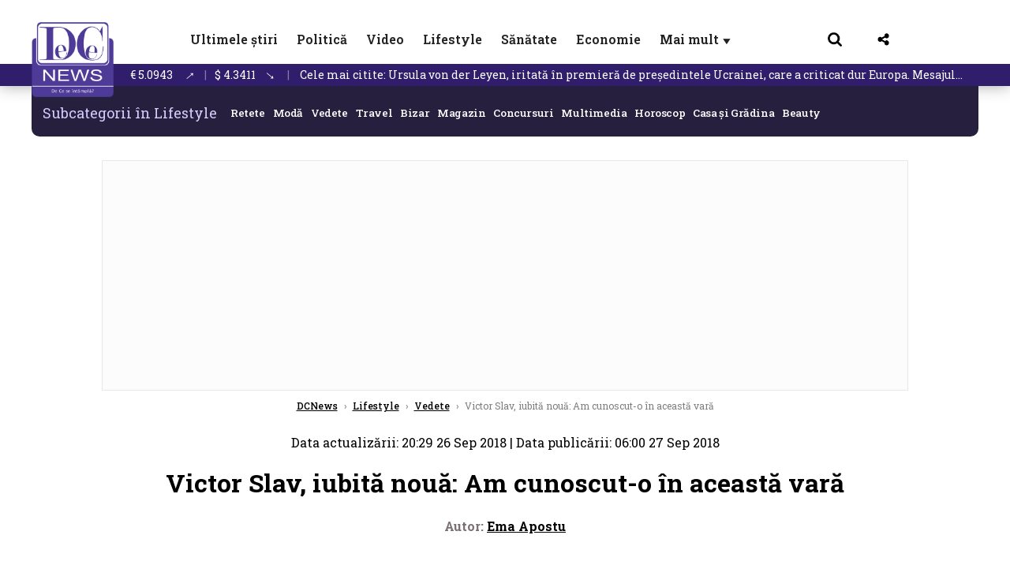

--- FILE ---
content_type: text/html; charset=UTF-8
request_url: https://www.dcnews.ro/victor-slav-iubita-noua-am-cunoscut-o-in-aceasta-vara_615146.html
body_size: 34675
content:
<!DOCTYPE html>
<html lang="ro">

<head>
    <meta charset="UTF-8">
    <meta name="language" content="Romanian" />
    <title>Victor Slav, iubită nouă: Am cunoscut-o în această vară  | DCNews</title>
    <meta name="description" content="Publicațiile vuiesc despre o nouă iubită &amp;icirc;n viața lui Victor Slav. Vedeta a făcut primele declarații legate despre presupusa relație." />
    <meta name="viewport" content="width=device-width, initial-scale=1.0">
            <link rel="canonical" href="https://www.dcnews.ro/victor-slav-iubita-noua-am-cunoscut-o-in-aceasta-vara_615146.html" />
                <link rel="amphtml" href="https://www.dcnews.ro/amp/victor-slav-iubita-noua-am-cunoscut-o-in-aceasta-vara_615146.html">
                    <script type="application/ld+json">
                {"@context":"http:\/\/schema.org","@type":"BreadcrumbList","itemListElement":[{"@type":"ListItem","position":1,"item":{"name":"DCNews","@id":"https:\/\/www.dcnews.ro"}},{"@type":"ListItem","position":2,"item":{"name":"Lifestyle","@id":"https:\/\/www.dcnews.ro\/stiri-lifestyle"}},{"@type":"ListItem","position":3,"item":{"name":"Vedete","@id":"https:\/\/www.dcnews.ro\/stiri-lifestyle\/vedete-stiri-monden"}},{"@type":"ListItem","position":4,"item":{"name":"Victor Slav, iubit\u0103 nou\u0103: Am cunoscut-o \u00een aceast\u0103 var\u0103","@id":"https:\/\/www.dcnews.ro\/victor-slav-iubita-noua-am-cunoscut-o-in-aceasta-vara_615146.html"}}]}            </script>
                <script type="application/ld+json">
                {"@context":"http:\/\/schema.org","@type":"NewsArticle","mainEntityOfPage":{"@type":"WebPage","@id":"https:\/\/www.dcnews.ro\/victor-slav-iubita-noua-am-cunoscut-o-in-aceasta-vara_615146.html"},"headline":"Victor Slav, iubit\u0103 nou\u0103: Am cunoscut-o \u00een aceast\u0103 var\u0103","image":{"@type":"ImageObject","url":"https:\/\/www.dcnews.ro\/thumbs\/amp\/2018\/09\/27\/victor-slav-iubita-noua-am-cunoscut-o-in-aceasta-vara-4325138.webp","width":1200,"height":675},"datePublished":"2018-09-27T06:00:00+03:00","dateModified":"2018-09-26T20:29:01+03:00","publisher":{"@type":"NewsMediaOrganization","id":"https:\/\/www.dcnews.ro\/#publisher","name":"DCNews","url":"https:\/\/www.dcnews.ro","logo":{"@type":"ImageObject","url":"https:\/\/media.dcnews.ro\/assets_v2\/images\/dcnews_512px_v2.png"}},"description":"Publica\u021biile vuiesc despre o nou\u0103 iubit\u0103 &icirc;n via\u021ba lui Victor Slav. Vedeta a f\u0103cut primele declara\u021bii legate despre presupusa rela\u021bie.","author":{"@type":"Person","@id":"https:\/\/www.dcnews.ro\/autori\/ema-apostu.html","name":"Ema Apostu","url":"https:\/\/www.dcnews.ro\/autori\/ema-apostu.html"}}            </script>
            <meta name="expires" content="never" />
    <meta name="revisit-after" content="whenever" />
            <meta name="robots" content="follow, index, max-snippet:-1, max-video-preview:-1, max-image-preview:large" />
        <meta name="theme-color" content="#292c33" />

    <meta name="robots" content="max-image-preview:large">

                <meta property="og:title" content="Victor Slav, iubită nouă: Am cunoscut-o în această vară" />
                <meta property="og:description" content="Publicațiile vuiesc despre o nouă iubită &amp;icirc;n viața lui Victor Slav. Vedeta a făcut primele declarații legate despre presupusa relație." />
                <meta property="og:image" content="https://www.dcnews.ro/thumbs/amp/2018/09/27/victor-slav-iubita-noua-am-cunoscut-o-in-aceasta-vara-4325138.webp" />
                <meta property="og:image:width" content="1200" />
                <meta property="og:image:height" content="675" />
                <meta property="og:url" content="https://www.dcnews.ro/victor-slav-iubita-noua-am-cunoscut-o-in-aceasta-vara_615146.html" />
                <meta property="og:type" content="article" />
    
    
    
        <link rel="preload" href="https://www.dcnews.ro/static/css/normalize.css" as="style">
        <link rel="preload" href="https://www.dcnews.ro/static/css/owl.carousel.min.css" as="style" />
        <link rel="preload" href="https://www.dcnews.ro/static/css/video-js.css" as="style">
        <link rel="preload" href="https://www.dcnews.ro/static/css/dcnews-style.css?v=1769285512" as="style">
        <link rel="preconnect" href="https://fonts.googleapis.com">
        <link rel="preconnect" href="https://fonts.gstatic.com" crossorigin>

        <link href="https://fonts.googleapis.com/css2?family=Roboto+Slab:wght@100..900&display=swap" rel="stylesheet">


        <link rel="stylesheet" href="https://www.dcnews.ro/static/css/owl.carousel.min.css" type="text/css" />
        <link rel="stylesheet" href="https://www.dcnews.ro/static/css/font-awesome-all.min.css?v=3" type="text/css" />

                    <link rel="stylesheet" href="https://www.dcnews.ro/static/css/video-js.css">                    <link rel="stylesheet" href="https://www.dcnews.ro/static/css/dcnews-style.css?v=1769285512">
            

    <!-- Google tag (gtag.js) added 16.09.2025-->
    <script async src="https://www.googletagmanager.com/gtag/js?id=G-7HX60VQRS8"></script>
    <script>
        window.dataLayer = window.dataLayer || [];

        function gtag() {
            dataLayer.push(arguments);
        }

        gtag('consent', 'default', {
            'ad_storage': 'denied',
            'analytics_storage': 'granted',
            'ad_user_data': 'denied',
            'ad_personalization': 'denied'
        });

        gtag('js', new Date());

        gtag('config', 'G-7HX60VQRS8');
    </script>

    <!-- Meta Pixel Code -->
    <script>
        !function(f,b,e,v,n,t,s)
        {if(f.fbq)return;n=f.fbq=function(){n.callMethod?
            n.callMethod.apply(n,arguments):n.queue.push(arguments)};
            if(!f._fbq)f._fbq=n;n.push=n;n.loaded=!0;n.version='2.0';
            n.queue=[];t=b.createElement(e);t.async=!0;
            t.src=v;s=b.getElementsByTagName(e)[0];
            s.parentNode.insertBefore(t,s)}(window, document,'script',
            'https://connect.facebook.net/en_US/fbevents.js');
        fbq('init', '1429008385508810');
        fbq('track', 'PageView');
    </script>
    <!-- End Meta Pixel Code -->

    <!--Sulvo code-->
    <link rel="preload" as="script" href="https://live.demand.supply/up.js"><script async data-cfasync="false" type="text/javascript" src="https://live.demand.supply/up.js"></script>
    <!--<link rel="preload" as="script" href="https://copyrightcontent.org/ub/ub.js?ai=5ea9fe019cc23668d45eb630">
    <script async data-cfasync="false" type="text/javascript" src="https://copyrightcontent.org/ub/ub.js?ai=5ea9fe019cc23668d45eb630"></script>-->
    <!--End  Sulvo code-->

    <script src="https://fundingchoicesmessages.google.com/i/pub-7670433186403461?ers=1"></script>
    <script src="https://securepubads.g.doubleclick.net/tag/js/gpt.js" crossorigin="anonymous" async></script>
    <!-- end Google tag (gtag.js)-->

            <script type="text/javascript">
            function toggleMore() {
                $('.overlay_wrapper').toggleClass('active');
                $('.logo_fl ').toggleClass('small');
            }

            function toggleSearch() {
                $('.icon_menu_search').toggleClass('active');
                $('.gcse-wrapper').toggleClass('active');
            }
        </script>

        
        <script>
            var articles = [{"article_title":"Mircea Badea a aflat c\u0103 este bolnav. Ce afec\u021biune are","article_url":"https:\/\/www.dcnews.ro\/mircea-badea-a-aflat-ca-este-bolnav-ce-afectiune-are_1030664.html"},{"article_title":"Un nou cuplu de putere pro-Trump din UE l-a scos din joc pe Emmanuel Macron: E \u201echimie bun\u0103\u201c \u00eentre cei doi \/ foto \u00een articol","article_url":"https:\/\/www.dcnews.ro\/un-nou-cuplu-de-putere-pro-trump-din-ue-l-a-scos-din-joc-pe-emmanuel-macron-e-chimie-buna-intre-cei-doi-foto-in-articol_1030690.html"},{"article_title":"Ursula von der Leyen, iritat\u0103 \u00een premier\u0103 de pre\u0219edintele Ucrainei, care a criticat dur Europa. Mesajul \u0219efei CE pentru Zelenski","article_url":"https:\/\/www.dcnews.ro\/ursula-von-der-leyen-iritata-in-premiera-de-presedintele-ucrainei-care-a-criticat-dur-europa-mesajul-sefei-ce-pentru-zelenski_1030717.html"},{"article_title":"Vladimir Putin traseaz\u0103 condi\u021bia final\u0103 pentru pace \u00een Ucraina","article_url":"https:\/\/www.dcnews.ro\/vladimir-putin-traseaza-conditia-finala-pentru-pace-in-ucraina_1030684.html"},{"article_title":"Nicu\u0219or Dan, reac\u021bie dup\u0103 ce Ucraina nu a inclus Rom\u00e2nia pe lista \u021b\u0103rilor pentru care accept\u0103 dubla cet\u0103\u021benie","article_url":"https:\/\/www.dcnews.ro\/nicusor-dan-reactie-dupa-ce-ucraina-nu-a-inclus-romania-pe-lista-tarilor-pentru-care-accepta-dubla-cetatenie_1030930.html"}]        </script>

                    

            <script>
                            </script>
        
    
    
        <script data-cfasync="false" type="text/javascript">


        </script>
        <!-- Cxense SATI script end -->
    


                        <meta name="publish-date" content="2018-09-27T06:00:00+03:00" />
            <meta property="article:modified_time" content="2018-09-26T20:29:01+03:00" />
            <meta name="cXenseParse:publishtime" content="2018-09-27T03:00:00Z" />
            <meta name="cXenseParse:pageclass" content="article" />
            <meta property="cXenseParse:author" content="e2c0be2456" />
                <meta name="cXenseParse:url" content="https://www.dcnews.ro/victor-slav-iubita-noua-am-cunoscut-o-in-aceasta-vara_615146.html" />
    
            
<!--Gemius video outstream sticky floating-->
<!--<script src="https://publisher.caroda.io/videoPlayer/caroda.min.js?ctok=6a2afe4b095653261466" crossorigin="anonymous" defer></script>-->
<!--End Gemius video outstream sticky floating-->

<!--<script async src="https://securepubads.g.doubleclick.net/tag/js/gpt.js" crossorigin="anonymous"></script>-->

<script >
    var googletag = googletag || {};googletag.cmd = googletag.cmd || [];
    googletag.cmd.push(function() {

        googletag.defineSlot("/1473368974/dcnews_gpt/billboard_responsive", [[900,200], [970,90], [970,200], [970,250]], "div-gpt-dcnews_gpt-billboard_responsive")
            .defineSizeMapping(
                googletag
                    .sizeMapping()
                    .addSize([1920, 0],  [[900,200], [970,90], [970,200], [970,250] ])
                    .addSize([1600, 0],  [[900,200], [970,90], [970,200], [970,250] ])
                    .addSize([900, 0],  [[900,200], [970,90], [970,200], [970,250]  ])
                    .addSize([0, 0], [])
                    .build()
            )
            .addService(googletag.pubads());

        /*Alternativa pentru billboard_responsive mobil*/
        googletag.defineSlot("/1473368974/dcnews_gpt/box1_mobile_responsive", [[300,50],  [300,100], [300,223], [300,250], [320,50], [320,100], [336,250], [336,280], [728,90], [750,250], [750,300]], "div-gpt-dcnews_gpt-box1_mobile_responsive")
            .defineSizeMapping(
                googletag
                    .sizeMapping()
                    .addSize([990, 0],  [ [728,90], [750,250]], [750,300])
                    .addSize([336, 0],  [ [300,50], [300,100], [300,223], [300,250], [320,50], [320,100], [336,250], [336,280]])
                    .addSize([320, 0],  [ [300,50], [300,100], [300,223], [300,250], [320,50], [320,100]])
                    .addSize([0, 0], [])
                    .build()
            )
            .addService(googletag.pubads());

        /*billboard_responsive_2 desktop and mobil*/
        googletag.defineSlot("/1473368974/dcnews_gpt/billboard_responsive_2", [[900,200], [970,90], [970,200], [970,250], [728, 90], [728, 200], [750, 100], [750, 200], [750, 250], [750,300], [300, 250], [300, 600], [320, 50], [320, 100], [336, 250], [336, 280]], "div-gpt-dcnews_gpt-billboard_responsive_2")
            .defineSizeMapping(
                googletag
                    .sizeMapping()
                    .addSize([990, 0],  [[900,200], [970,90], [970,200], [970,250]])
                    .addSize([800, 0],  [[728, 90], [728, 200], [750, 100], [750, 200], [750, 250], [750,300]])
                    .addSize([336, 0],  [[300, 250], [300, 600], [320, 50], [320, 100], [336, 250], [336, 280]])
                    .addSize([320, 0],  [[300, 250], [300, 600], [320, 50], [320, 100]])
                    .addSize([0, 0], [])
                    .build()
            )
            .addService(googletag.pubads());

        /*End billboard_responsive_2 desktop and mobil*/

        /*box1_horizontal desktop*/
        googletag.defineSlot("/1473368974/dcnews_gpt/box1_horizontal", [[728,90], [728,200], [750,100], [750,200], [750,300]], "div-gpt-dcnews_gpt-box1_horizontal").addService(googletag.pubads());
        /*End box1_horizontal desktop*/

        /*Alternativa pentru box1_horizontal mobil*/
        googletag.defineSlot("/1473368974/dcnews_gpt/box2_mobile_responsive", [[300,50],  [300,100], [300,223], [300,250], [300,600], [320,50], [320,100], [336,250], [336,280], [728,90], [750,250], [750,300]], "div-gpt-dcnews_gpt-box2_mobile_responsive")
            .defineSizeMapping(
                googletag
                    .sizeMapping()
                    .addSize([990, 0],  [ [728,90], [750,250], [750,300]])
                    .addSize([336, 0],  [ [300,50], [300,100], [300,223], [300,250], [300,600], [320,50], [320,100], [336,250], [336,280]])
                    .addSize([320, 0],  [ [300,50], [300,100], [300,223], [300,250], [300,600], [320,50], [320,100]])
                    .addSize([0, 0], [])
                    .build()
            )
            .addService(googletag.pubads());
        /*End Alternativa pentru box1_horizontal mobil*/

        /*box2_horizontal desktop si mobil*/
        googletag.defineSlot("/1473368974/dcnews_gpt/box2_horizontal", [[300, 100], [300, 220], [300, 223], [300, 250], [300, 600], [320, 50], [320, 100], [336, 250], [336, 280], [410, 300], [700, 456], [728, 90], [728, 200], [750, 100], [750, 200], [750, 250], [750,300], [900, 200], [970, 250]], "div-gpt-dcnews_gpt-box2_horizontal")
            .defineSizeMapping(
                googletag
                    .sizeMapping()
                    .addSize([990, 0],  [[728, 90], [728, 200], [750, 100], [750, 200], [750, 250], [750,300], [900, 200], [970, 250]])
                    .addSize([800, 600],  [[700,456],[728, 90], [728, 200], [750, 100], [750, 200], [750, 250], [750,300]])
                    .addSize([800, 0],  [[410,300], [700, 456], [728, 90], [728, 200], [750, 100], [750, 200], [750, 250], [750,300]])
                    .addSize([336, 0],  [[300, 100], [300, 220], [300, 223], [300, 250], [300, 600], [320, 50], [320, 100], [336, 250], [336, 280]])
                    .addSize([320, 0],  [[300, 100], [300, 220], [300, 223], [300, 250], [300, 600], [320, 50], [320, 100]])
                    .addSize([0, 0], [])
                    .build()
            )
            .addService(googletag.pubads()).setCollapseEmptyDiv(true, true);
        /*End ox2_horizontal desktop si mobil*/

        /*box3_mobile_responsive mobil_only*/
        googletag.defineSlot("/1473368974/dcnews_gpt/box3_mobile_responsive", [[300,50],  [300,100], [300,223], [300,250], [300,600], [320,50], [320,100], [336,250], [336,280]], "div-gpt-dcnews_gpt-box3_mobile_responsive")
            .defineSizeMapping(
                googletag
                    .sizeMapping()
                    .addSize([600, 0],  [])
                    .addSize([336, 0],  [ [300,50], [300,100], [300,223], [300,250], [300,600], [320,50], [320,100], [336,250], [336,280]])
                    .addSize([320, 0],  [ [300,50], [300,100], [300,223], [300,250], [300,600], [320,50], [320,100]])
                    .addSize([0, 0], [])
                    .build()
            )
            .addService(googletag.pubads());
        /*End box3_mobile_responsive mobil_only*/

        /*box4_mobile_responsive mobil_only*/
        googletag.defineSlot("/1473368974/dcnews_gpt/box4_mobile_responsive", [[300,50],  [300,100], [300,223], [300,250], [300,600], [320,50], [320,100], [336,250], [336,280]], "div-gpt-dcnews_gpt-box4_mobile_responsive")
            .defineSizeMapping(
                googletag
                    .sizeMapping()
                    .addSize([600, 0],  [])
                    .addSize([336, 0],  [ [300,50], [300,100], [300,223], [300,250], [300,600], [320,50], [320,100], [336,250], [336,280]])
                    .addSize([320, 0],  [ [300,50], [300,100], [300,223], [300,250], [300,600], [320,50], [320,100]])
                    .addSize([0, 0], [])
                    .build()
            )
            .addService(googletag.pubads());
        /*End box4_mobile_responsive mobil_only*/

        /*Boxuri coloana dreapta desktop, coborate pe mobil */
        googletag.defineSlot("/1473368974/dcnews_gpt/box1_right", [[300, 480], [300, 450], [300, 100], [300, 250], [300, 600], [300, 200]], "div-gpt-dcnews_gpt-box1_right")
            .addService(googletag.pubads());

        googletag.defineSlot("/1473368974/dcnews_gpt/box2_right", [[300,100], [300,200], [300,250], [300,450], [300,480], [300,600]], "div-gpt-dcnews_gpt-box2_right").addService(googletag.pubads());
        /*End Boxuri coloana dreapta desktop, coborate pe mobil */

        /*Promo intern in pagina de articol same_section*/
       /* googletag.defineSlot("/1473368974/dcnews_gpt/promo_intern_mobil_ultimele_stiri_1", ["fluid"], "div-gpt-dcnews_gpt-promo_intern_mobil_ultimele_stiri_1").addService(googletag.pubads());

        googletag.defineSlot("/1473368974/dcnews_gpt/promo_intern_mobil_ultimele_stiri_10", ["fluid"], "div-gpt-dcnews_gpt-promo_intern_mobil_ultimele_stiri_10").addService(googletag.pubads());

        googletag.defineSlot("/1473368974/dcnews_gpt/promo_intern_mobil", ["fluid"], "div-gpt-dcnews_gpt-promo_intern_mobil").addService(googletag.pubads());*/

        /*End Promo intern in pagina de articol same_section*/

        /*Coduri video inread doar pe paginile care au video*/

        googletag.defineSlot("/1473368974/dcnews_gpt/desktop_video_inread", [700,456], "div-gpt-dcnews_gpt-desktop_video_inread").addService(googletag.pubads());

        googletag.defineSlot("/1473368974/dcnews_gpt/mobil_video_inread", [[300, 220], [700, 456], [410, 300]], "div-gpt-dcnews_gpt-mobil_video_inread")
            .defineSizeMapping(
                googletag
                    .sizeMapping()
                    .addSize([800, 600],  [ [700,456]])
                    .addSize([800, 0],  [ [410,300]])
                    .addSize([320, 0],  [ [300,220]])
                    .addSize([0, 0], [])
                    .build()
            )
            .addService(googletag.pubads());

        /*End Coduri video inread doar pe paginile care au video*/


        /*Branding codes U shape*/

        googletag.defineSlot("/1473368974/dcnews_gpt/branding_top", [1200, 250], "div-gpt-dcnews_gpt-branding_top").addService(googletag.pubads()).setCollapseEmptyDiv(true, true);

        googletag.defineSlot("/1473368974/dcnews_gpt/branding_left", [120, 601], "div-gpt-dcnews_gpt-branding_left").addService(googletag.pubads()).setCollapseEmptyDiv(true, true);

        googletag.defineSlot("/1473368974/dcnews_gpt/branding_right", [120, 602], "div-gpt-dcnews_gpt-branding_right").addService(googletag.pubads()).setCollapseEmptyDiv(true, true);

        /*End Branding codes U shape*/

        /*Box6 mobile*/
        googletag.defineSlot("/1473368974/dcnews_gpt/box6_mobile_responsive", [300,600], "div-gpt-dcnews_gpt-box6_mobile_responsive").addService(googletag.pubads()).setCollapseEmptyDiv(true, true);
        /*End Box6 mobile*/

        /*Floating formats*/
        googletag.defineSlot("/1473368974/dcnews_gpt/floating", [1,1], "div-gpt-dcnews_gpt-floating").addService(googletag.pubads()).setCollapseEmptyDiv(true, true);
        /*End Floating formats*/


                            googletag.pubads().setTargeting('dcnews_category', ["Lifestyle","Vedete"] );
        
        
        googletag.pubads().disableInitialLoad();
        googletag.pubads().enableSingleRequest();
        googletag.enableServices();

    });
</script>        <meta name="google-site-verification" content="JZn9dSTKCkiuoUQ-2JAzfouV_TG0tz69UaqFi0O75vM" />
    <meta name="verification" content="6d2a01f8e323e95738b19a4af7342bfb" />

    
    <meta property="fb:app_id" content="261858925298466" />

    <meta name='profitshareid' content='8d89c14d9fb3ec676a1f69c238ccacd9' />
    <meta property="fb:pages" content="2046461195600068" />
    <meta property="fb:pages" content="296067753922553" />
    
    <script>
        var home = 0;
        var new_website = 1    </script>

    

    <style>
        @media screen and (max-width: 500px) {
            .burger-wrapper {
                display: inline-block;
                width: 40%;
                vertical-align: middle;
            }

            #nav-icon3 {
                width: 20px;
                height: 15px;
                position: relative;
                margin: 20px;
                margin-left: 15px;
                -webkit-transform: rotate(0deg);
                -moz-transform: rotate(0deg);
                -o-transform: rotate(0deg);
                transform: rotate(0deg);
                -webkit-transition: .5s ease-in-out;
                -moz-transition: .5s ease-in-out;
                -o-transition: .5s ease-in-out;
                transition: .5s ease-in-out;
                cursor: pointer;
            }

            #nav-icon3 span:nth-child(1) {
                top: 0;
            }

            #nav-icon3 span {
                display: block;
                position: absolute;
                height: 2px;
                width: 100%;
                background: #3a2a77;
                opacity: 1;
                left: 0;
                -webkit-transform: rotate(0deg);
                -moz-transform: rotate(0deg);
                -o-transform: rotate(0deg);
                transform: rotate(0deg);
                -webkit-transition: .25s ease-in-out;
                -moz-transition: .25s ease-in-out;
                -o-transition: .25s ease-in-out;
                transition: .25s ease-in-out;
            }

            .logo {
                text-align: center;
                vertical-align: middle;
                margin-bottom: 10px;
                margin-top: 11px;
                padding: 0;
                width: 20%;
                display: inline-block;
            }

            .nxt_menu,
            .nxt_menu_v2 {
                opacity: 0;
                width: 100%;
                position: absolute;
                top: -700px;
                background: #261f3d;
                z-index: 110;
                -webkit-box-shadow: 0 5px 30px 0px #000000;
                -moz-box-shadow: 0 5px 30px 0px #000000;
                box-shadow: 0 5px 30px 0px #000000;
                -webkit-transition: all ease-out .2s;
                -moz-transition: all ease-out .2s;
                -o-transition: all ease-out .2s;
                transition: all ease-out .2s;
            }

            .is_visible {
                opacity: 1;
                top: 0;
            }

            .nxt_menu_v2 h3 {
                display: inline-block;
                color: #fff;
                margin: 0 auto;
                line-height: 52px;
                font-size: 20px;
            }

            .subMenu_header {
                text-align: center;
                margin-bottom: 10px;
                height: 52px;
                padding-bottom: 10px;
                border-bottom: 1px solid #fff;
            }

            .subMenu_header i {
                position: absolute;
                left: 20px;
                top: 25px;
                font-size: 20px;
            }

            .nxt_menu_item .fa-caret-right {
                padding: 20px;
                position: absolute;
                bottom: -11px;
                font-size: 18px;
                color: #fff;
                right: 30px;
            }

            .nxt_menu_content {
                margin: 2%;
                color: #fff;
            }

            .nxt_menu_item {
                font-weight: 600;
                font-size: 13px;
                padding: 10px;
                padding-right: 0;
                position: relative;
                width: 48%;
                font-weight: 600;
                box-sizing: border-box;
                display: inline-block;
                vertical-align: middle;
            }

            .nxt_menu_item a {
                color: #fff;
            }

            .nxt_menu_item.selected a {
                color: #fecb30;
                font-weight: 800
            }

            .icon_menu_close {
                width: 50px;
                object-fit: contain;
                position: absolute;
                left: 12px;
                top: 10px;
                padding: 10px;
                cursor: pointer;
            }
        }
    </style>
    <script>
        var menuStack = [];

        function showSubmenu(id, name, url) {
            if (id != menuStack[menuStack.length - 1] && menuStack.length) {
                // $("#subMenu"+menuStack[menuStack.length-1]).slideUp("fast", function() {
                // 	$("#subMenu"+id).slideDown("fast");
                // });
                hide(document.getElementById("subMenu" + menuStack[menuStack.length - 1]));
                show(document.getElementById("subMenu" + id));
            } else {
                show(document.getElementById("subMenu" + id));
            }
            if (name != "") document.querySelector("#subMenu" + id + " .nxt_menu_v2_title").innerHTML = name;
            if (url != "") document.querySelector("#subMenu" + id + " .first a").innerHTML = name;
            if (url != "") document.querySelector("#subMenu" + id + " .first a").href = url;

            if ((menuStack.length == 0 || menuStack[menuStack.length - 1] != id) && id)
                menuStack.push(id);
        }

        function closeSubmenu(id) {
            hide(document.getElementById("subMenu" + id));
            // $("#subMenu"+id).slideUp("fast",function() {
            menuStack.pop();
            if (menuStack.length)
                showSubmenu(menuStack[menuStack.length - 1], "", "");
            // });

        }

        function toggleMenu() {
            showSubmenu(0, "", "");
        }

        // Show an element
        var show = function(elem) {
            // elem.style.display = 'block';
            elem.classList.add('is_visible');
        };

        // Hide an element
        var hide = function(elem) {
            // elem.style.display = 'none';
            elem.classList.remove('is_visible');
        };
    </script>

    <script>
        var pool_results_enabled = 1    </script>
</head>

<body class="body-new body-article">

    <noscript><img height="1" width="1" style="display:none" src="https://www.facebook.com/tr?id=1429008385508810&ev=PageView&noscript=1"/></noscript>

    <!-- Google Tag Manager (noscript) -->     <script>
        var ad = document.createElement('div');
        ad.id = 'AdSense';
        ad.className = 'AdSense';
        ad.style.display = 'block';
        ad.style.position = 'absolute';
        ad.style.top = '-1px';
        ad.style.height = '1px';
        document.body.appendChild(ad);
    </script>
    <div id="fb-root"></div>



    
    <div class="header_all_wrapper desktop_only">
        <div class="header_all" id="header_all">
            <div class="header_wrapper">
                <div id="header">
                    <div class="header_v2_left">
                        <a class="logo_fl" id="logo_fl" href="/" title="" rel="nofollow"></a>
                    </div>
                    <div class="header_v2_center">
                        <nav class="nav" itemscope="" itemtype="http://www.schema.org/SiteNavigationElement">
                            <ul class="nav-list">
                                                                        <li class="nav-list-item" itemprop="name">
                                            <a href="https://www.dcnews.ro/news" title="Ultimele știri" class="nav-list-item-link " itemprop="url">Ultimele știri</a>
                                        </li>
                                    
                                                                        <li class="nav-list-item" itemprop="name">
                                            <a href="https://www.dcnews.ro/politica" title="Politică" class="nav-list-item-link " itemprop="url">Politică</a>
                                        </li>
                                    
                                                                        <li class="nav-list-item" itemprop="name">
                                            <a href="/video" title="Video" class="nav-list-item-link " itemprop="url">Video</a>
                                        </li>
                                                                            <li class="nav-list-item" itemprop="name">
                                            <a href="https://www.dcnews.ro/stiri-lifestyle" title="Lifestyle" class="nav-list-item-link " itemprop="url">Lifestyle</a>
                                        </li>
                                    
                                                                        <li class="nav-list-item" itemprop="name">
                                            <a href="https://www.dcnews.ro/sanatate-magazin" title="Sănătate" class="nav-list-item-link " itemprop="url">Sănătate</a>
                                        </li>
                                    
                                
                                                                        <li class="nav-list-item" itemprop="name">
                                            <a href="https://www.dcnews.ro/economie-si-afaceri" title="Economie" class="nav-list-item-link " itemprop="url">Economie</a>
                                        </li>
                                    
                                                                <li class="nav-list-item" itemprop="name">
                                    <a href="#" title="Mai mult" class="nav-list-item-link" itemprop="url" onclick="toggleMore(event);" id="more_toggle">Mai mult <span class="menu-caret">▼</span>
                                    </a>
                                </li>
                            </ul>
                        </nav>
                    </div>
                    <div class="header_v2_right">
                        <div class="icon_wrapper">
                            <img src="https://media.dcnews.ro/assets/images/icon_search_desktop.png" class="icon_menu_search" id="icon_menu_search" onclick="toggleSearch();" width="20" height="18">
                            <div class="gcse-wrapper" id="gcse-wrapper">
                                <form name="" action="/cauta" method="get" id="searchSiteForm">
                                    <input type="text" class="nxt_searchInput" id="nxt_searchInput" name="q" placeholder="Scrie aici pentru a căuta">
                                    <button type="submit" class="nxt_searchSubmit" value="">
                                        <img src="https://media.dcnews.ro/assets/images/icon_search_desktop.png" class="icon_menu_search" width="20" height="18">
                                    </button>
                                </form>
                            </div>
                        </div>
                        <div class="icon_wrapper">
                            <img src="https://media.dcnews.ro/assets/images/icon_share.png" class="icon_menu_share" width="20" height="20">
                            <div class="social-wrapper" id="social-wrapper">
                                <a href="https://www.facebook.com/dcnews.ro/" target="_blank">
                                    <div class="social-network">
                                        <div class="social-icon">
                                            <img src="https://media.dcnews.ro/assets/images/icon_social_fb.png" width="23" height="23">
                                        </div> Facebook
                                    </div>
                                </a>
                                <a href="https://www.youtube.com/channel/UCM0GcCS1HPUhVxRVOvxg2ag" target="_blank">
                                    <div class="social-network">
                                        <div class="social-icon">
                                            <img src="https://media.dcnews.ro/assets/images/icon_social_yt.png" width="23" height="23">
                                        </div> YouTube
                                    </div>
                                </a>
                                <a href="https://www.instagram.com/rodcnews/" target="_blank">
                                    <div class="social-network">
                                        <div class="social-icon">
                                            <img src="https://media.dcnews.ro/assets/images/icon_social_ig.png" width="23" height="23">
                                        </div> Instagram
                                    </div>
                                </a>
                            </div>
                        </div>
                    </div>
                    <div class="clear"></div>
                </div>
            </div>
            <div class="overlay_wrapper" id="overlay_wrapper">
                <div class="overlay">
                                            <div class="overlay_col">
                            <ul>
                                                                    <li class="main_category">
                                        <a href="/news" title="Stiri">
                                            <h3>Stiri</h3>
                                        </a>
                                    </li>
                                                                            <li class="category_level_3">
                                            <a href="https://www.dcnews.ro/news/stiri-diaspora-news" title="Diaspora" class="nav-list-item-link " itemprop="url">Diaspora</a>
                                        </li>
                                                                            <li class="category_level_3">
                                            <a href="https://www.dcnews.ro/news/international" title="Internațional" class="nav-list-item-link " itemprop="url">Internațional</a>
                                        </li>
                                                                            <li class="category_level_3">
                                            <a href="https://www.dcnews.ro/news/educatie-news" title="Educație" class="nav-list-item-link " itemprop="url">Educație</a>
                                        </li>
                                                                            <li class="category_level_3">
                                            <a href="https://www.dcnews.ro/news/informatii-utile-stiri" title="Info utile" class="nav-list-item-link " itemprop="url">Info utile</a>
                                        </li>
                                                                            <li class="category_level_3">
                                            <a href="https://www.dcnews.ro/news/justitie-news" title="Justitie" class="nav-list-item-link " itemprop="url">Justitie</a>
                                        </li>
                                                                            <li class="category_level_3">
                                            <a href="https://www.dcnews.ro/news/social-news" title="Social" class="nav-list-item-link " itemprop="url">Social</a>
                                        </li>
                                                                            <li class="category_level_3">
                                            <a href="https://www.dcnews.ro/news/stiinta-magazin" title="Stiinta" class="nav-list-item-link " itemprop="url">Stiinta</a>
                                        </li>
                                                                            <li class="category_level_3">
                                            <a href="https://www.dcnews.ro/news/anchete" title="Anchete" class="nav-list-item-link " itemprop="url">Anchete</a>
                                        </li>
                                                                            <li class="category_level_3">
                                            <a href="https://www.dcnews.ro/news/auto" title="Auto" class="nav-list-item-link " itemprop="url">Auto</a>
                                        </li>
                                                                            <li class="category_level_3">
                                            <a href="https://www.dcnews.ro/news/stiri-din-mass-media" title="Mass-media" class="nav-list-item-link " itemprop="url">Mass-media</a>
                                        </li>
                                                                            <li class="category_level_3">
                                            <a href="https://www.dcnews.ro/news/eveniment" title="Eveniment" class="nav-list-item-link " itemprop="url">Eveniment</a>
                                        </li>
                                                                            <li class="category_level_3">
                                            <a href="https://www.dcnews.ro/news/interviuri-dcnews" title="Interviuri DCNews" class="nav-list-item-link " itemprop="url">Interviuri DCNews</a>
                                        </li>
                                                                            <li class="category_level_3">
                                            <a href="https://www.dcnews.ro/news/punctul-pe-zi" title="Punctul pe zi" class="nav-list-item-link " itemprop="url">Punctul pe zi</a>
                                        </li>
                                                                            <li class="category_level_3">
                                            <a href="https://www.dcnews.ro/news/bancul-zilei-magazin" title="Bancul zilei" class="nav-list-item-link " itemprop="url">Bancul zilei</a>
                                        </li>
                                                                            <li class="category_level_3">
                                            <a href="https://www.dcnews.ro/news/comunicate-de-presa-2" title="Comunicate de presa" class="nav-list-item-link " itemprop="url">Comunicate de presa</a>
                                        </li>
                                                                                                </ul>
                        </div> <!-- .overlay_col -->
                                            <div class="overlay_col">
                            <ul>
                                                                    <li class="main_category">
                                        <a href="/politica" title="Politica">
                                            <h3>Politica</h3>
                                        </a>
                                    </li>
                                                                            <li class="category_level_3">
                                            <a href="https://www.dcnews.ro/politica/analiza-politica" title="Analiza Politica" class="nav-list-item-link " itemprop="url">Analiza Politica</a>
                                        </li>
                                                                            <li class="category_level_3">
                                            <a href="https://www.dcnews.ro/politica/culise" title="Culise" class="nav-list-item-link " itemprop="url">Culise</a>
                                        </li>
                                                                            <li class="category_level_3">
                                            <a href="https://www.dcnews.ro/politica/guvern-politica" title="Guvern" class="nav-list-item-link " itemprop="url">Guvern</a>
                                        </li>
                                                                            <li class="category_level_3">
                                            <a href="https://www.dcnews.ro/politica/parlament-politica" title="Parlament" class="nav-list-item-link " itemprop="url">Parlament</a>
                                        </li>
                                                                            <li class="category_level_3">
                                            <a href="https://www.dcnews.ro/politica/partide-politice-politica" title="Partide politice" class="nav-list-item-link " itemprop="url">Partide politice</a>
                                        </li>
                                                                            <li class="category_level_3">
                                            <a href="https://www.dcnews.ro/politica/personalitati-politice" title="Personalitati politice" class="nav-list-item-link " itemprop="url">Personalitati politice</a>
                                        </li>
                                                                            <li class="category_level_3">
                                            <a href="https://www.dcnews.ro/politica/sondaje-politica" title="Sondaje" class="nav-list-item-link " itemprop="url">Sondaje</a>
                                        </li>
                                                                            <li class="category_level_3">
                                            <a href="https://www.dcnews.ro/politica/alegeri/alegeri-bucuresti-2025" title="Alegeri locale București 2025" class="nav-list-item-link " itemprop="url">Alegeri locale București 2025</a>
                                        </li>
                                                                                                </ul>
                        </div> <!-- .overlay_col -->
                                            <div class="overlay_col">
                            <ul>
                                                                    <li class="main_category">
                                        <a href="/video" title="Video">
                                            <h3>Video</h3>
                                        </a>
                                    </li>
                                                                                                        <li class="main_category">
                                        <a href="/stiri-lifestyle" title="Lifestyle">
                                            <h3>Lifestyle</h3>
                                        </a>
                                    </li>
                                                                            <li class="category_level_3">
                                            <a href="https://www.dcnews.ro/stiri-lifestyle/retete" title="Retete" class="nav-list-item-link " itemprop="url">Retete</a>
                                        </li>
                                                                            <li class="category_level_3">
                                            <a href="https://www.dcnews.ro/stiri-lifestyle/moda-stiri-monden" title="Modă" class="nav-list-item-link " itemprop="url">Modă</a>
                                        </li>
                                                                            <li class="category_level_3">
                                            <a href="https://www.dcnews.ro/stiri-lifestyle/vedete-stiri-monden" title="Vedete" class="nav-list-item-link " itemprop="url">Vedete</a>
                                        </li>
                                                                            <li class="category_level_3">
                                            <a href="https://www.dcnews.ro/stiri-lifestyle/travel" title="Travel" class="nav-list-item-link " itemprop="url">Travel</a>
                                        </li>
                                                                            <li class="category_level_3">
                                            <a href="https://www.dcnews.ro/stiri-lifestyle/bizar-stiri-magazin" title="Bizar" class="nav-list-item-link " itemprop="url">Bizar</a>
                                        </li>
                                                                            <li class="category_level_3">
                                            <a href="https://www.dcnews.ro/stiri-lifestyle/magazin" title="Magazin" class="nav-list-item-link " itemprop="url">Magazin</a>
                                        </li>
                                                                            <li class="category_level_3">
                                            <a href="https://www.dcnews.ro/stiri-lifestyle/concursuri-magazin" title="Concursuri" class="nav-list-item-link " itemprop="url">Concursuri</a>
                                        </li>
                                                                            <li class="category_level_3">
                                            <a href="https://www.dcnews.ro/stiri-lifestyle/foto-video" title="Multimedia" class="nav-list-item-link " itemprop="url">Multimedia</a>
                                        </li>
                                                                            <li class="category_level_3">
                                            <a href="https://www.dcnews.ro/stiri-lifestyle/horoscop" title="Horoscop" class="nav-list-item-link " itemprop="url">Horoscop</a>
                                        </li>
                                                                            <li class="category_level_3">
                                            <a href="https://www.dcnews.ro/stiri-lifestyle/casa-si-gradina" title="Casa și Grădina" class="nav-list-item-link " itemprop="url">Casa și Grădina</a>
                                        </li>
                                                                            <li class="category_level_3">
                                            <a href="https://www.dcnews.ro/stiri-lifestyle/beauty" title="Beauty" class="nav-list-item-link " itemprop="url">Beauty</a>
                                        </li>
                                                                                                </ul>
                        </div> <!-- .overlay_col -->
                                            <div class="overlay_col">
                            <ul>
                                                                    <li class="main_category">
                                        <a href="/sanatate-magazin" title="Sanatate">
                                            <h3>Sanatate</h3>
                                        </a>
                                    </li>
                                                                            <li class="category_level_3">
                                            <a href="https://www.dcnews.ro/sanatate-magazin/coronavirus" title="Coronavirus" class="nav-list-item-link " itemprop="url">Coronavirus</a>
                                        </li>
                                                                            <li class="category_level_3">
                                            <a href="https://www.dcnews.ro/sanatate-magazin/academia-de-sanatate" title="Academia de Sanatate" class="nav-list-item-link " itemprop="url">Academia de Sanatate</a>
                                        </li>
                                                                            <li class="category_level_3">
                                            <a href="https://www.dcnews.ro/sanatate-magazin/umf-carol-davila-in-prima-linie-a-luptei-cu-covid-19" title="UMF Carol Davila" class="nav-list-item-link " itemprop="url">UMF Carol Davila</a>
                                        </li>
                                                                                                </ul>
                        </div> <!-- .overlay_col -->
                                            <div class="overlay_col">
                            <ul>
                                                            </ul>
                        </div> <!-- .overlay_col -->
                                            <div class="overlay_col">
                            <ul>
                                                                    <li class="main_category">
                                        <a href="/economie-si-afaceri" title="Economie">
                                            <h3>Economie</h3>
                                        </a>
                                    </li>
                                                                            <li class="category_level_3">
                                            <a href="https://www.dcnews.ro/economie-si-afaceri/educatie-financiara" title="Educatie financiara" class="nav-list-item-link " itemprop="url">Educatie financiara</a>
                                        </li>
                                                                                                </ul>
                        </div> <!-- .overlay_col -->
                                            <div class="overlay_col">
                            <ul>
                                                                    <li class="main_category">
                                        <a href="/stiri-sport" title="Sport">
                                            <h3>Sport</h3>
                                        </a>
                                    </li>
                                                                            <li class="category_level_3">
                                            <a href="https://www.dcnews.ro/stiri-sport/personalitati-din-sport" title="Personalitati din sport" class="nav-list-item-link " itemprop="url">Personalitati din sport</a>
                                        </li>
                                                                            <li class="category_level_3">
                                            <a href="https://www.dcnews.ro/stiri-sport/fotbal" title="Fotbal" class="nav-list-item-link " itemprop="url">Fotbal</a>
                                        </li>
                                                                            <li class="category_level_3">
                                            <a href="https://www.dcnews.ro/stiri-sport/tenis" title="Tenis" class="nav-list-item-link " itemprop="url">Tenis</a>
                                        </li>
                                                                            <li class="category_level_3">
                                            <a href="https://www.dcnews.ro/stiri-sport/volei" title="Volei" class="nav-list-item-link " itemprop="url">Volei</a>
                                        </li>
                                                                            <li class="category_level_3">
                                            <a href="https://www.dcnews.ro/stiri-sport/handbal" title="Handbal" class="nav-list-item-link " itemprop="url">Handbal</a>
                                        </li>
                                                                            <li class="category_level_3">
                                            <a href="https://www.dcnews.ro/stiri-sport/sporturi-de-iarna" title="Sporturi de iarna" class="nav-list-item-link " itemprop="url">Sporturi de iarna</a>
                                        </li>
                                                                            <li class="category_level_3">
                                            <a href="https://www.dcnews.ro/stiri-sport/alte-sporturi" title="Alte sporturi" class="nav-list-item-link " itemprop="url">Alte sporturi</a>
                                        </li>
                                                                            <li class="category_level_3">
                                            <a href="https://www.dcnews.ro/stiri-sport/competitii-sport" title="Competitii" class="nav-list-item-link " itemprop="url">Competitii</a>
                                        </li>
                                                                                                        <li class="main_category">
                                        <a href="/cultura-news2" title="Cultura">
                                            <h3>Cultura</h3>
                                        </a>
                                    </li>
                                                                            <li class="category_level_3">
                                            <a href="https://www.dcnews.ro/cultura-news2/cultura-teatru-dans" title="Teatru - Dans" class="nav-list-item-link " itemprop="url">Teatru - Dans</a>
                                        </li>
                                                                            <li class="category_level_3">
                                            <a href="https://www.dcnews.ro/cultura-news2/cultura-film" title="Film" class="nav-list-item-link " itemprop="url">Film</a>
                                        </li>
                                                                            <li class="category_level_3">
                                            <a href="https://www.dcnews.ro/cultura-news2/cultura-expozitii" title="Expozitii" class="nav-list-item-link " itemprop="url">Expozitii</a>
                                        </li>
                                                                            <li class="category_level_3">
                                            <a href="https://www.dcnews.ro/cultura-news2/cultura-interviuri" title="Interviuri cultura" class="nav-list-item-link " itemprop="url">Interviuri cultura</a>
                                        </li>
                                                                            <li class="category_level_3">
                                            <a href="https://www.dcnews.ro/cultura-news2/cultura-muzica" title="Muzica" class="nav-list-item-link " itemprop="url">Muzica</a>
                                        </li>
                                                                            <li class="category_level_3">
                                            <a href="https://www.dcnews.ro/cultura-news2/cultura-piata-de-arta" title="Piata de arta" class="nav-list-item-link " itemprop="url">Piata de arta</a>
                                        </li>
                                                                            <li class="category_level_3">
                                            <a href="https://www.dcnews.ro/cultura-news2/cultura-carte" title="Carte" class="nav-list-item-link " itemprop="url">Carte</a>
                                        </li>
                                                                                                        <li class="main_category">
                                        <a href="/tehnologie" title="Tehnologie">
                                            <h3>Tehnologie</h3>
                                        </a>
                                    </li>
                                                                            <li class="category_level_3">
                                            <a href="https://www.dcnews.ro/tehnologie/it-c" title="IT & C" class="nav-list-item-link " itemprop="url">IT & C</a>
                                        </li>
                                                                                                </ul>
                        </div> <!-- .overlay_col -->
                                            <div class="overlay_col">
                            <ul>
                                                                    <li class="main_category">
                                        <a href="/mallcast" title="Mallcast">
                                            <h3>Mallcast</h3>
                                        </a>
                                    </li>
                                                                            <li class="category_level_3">
                                            <a href="https://www.dcnews.ro/mallcast/mallcast-politic" title="Politic" class="nav-list-item-link " itemprop="url">Politic</a>
                                        </li>
                                                                            <li class="category_level_3">
                                            <a href="https://www.dcnews.ro/mallcast/mallcast-monden" title="Monden" class="nav-list-item-link " itemprop="url">Monden</a>
                                        </li>
                                                                            <li class="category_level_3">
                                            <a href="https://www.dcnews.ro/mallcast/mallcast-social" title="Social" class="nav-list-item-link " itemprop="url">Social</a>
                                        </li>
                                                                            <li class="category_level_3">
                                            <a href="https://www.dcnews.ro/mallcast/mallcast-religie" title="Religie" class="nav-list-item-link " itemprop="url">Religie</a>
                                        </li>
                                                                            <li class="category_level_3">
                                            <a href="https://www.dcnews.ro/mallcast/mallcast-motivational" title="Motivațional" class="nav-list-item-link " itemprop="url">Motivațional</a>
                                        </li>
                                                                            <li class="category_level_3">
                                            <a href="https://www.dcnews.ro/mallcast/mallcast-artisti-si-vedete" title="Artiști și vedete" class="nav-list-item-link " itemprop="url">Artiști și vedete</a>
                                        </li>
                                                                            <li class="category_level_3">
                                            <a href="https://www.dcnews.ro/mallcast/mallcast-curiozitati" title="Curiozități" class="nav-list-item-link " itemprop="url">Curiozități</a>
                                        </li>
                                                                            <li class="category_level_3">
                                            <a href="https://www.dcnews.ro/mallcast/mallcast-tehnologie" title="Tehnologie" class="nav-list-item-link " itemprop="url">Tehnologie</a>
                                        </li>
                                                                            <li class="category_level_3">
                                            <a href="https://www.dcnews.ro/mallcast/mallcast-lifestyle" title="Lifestyle" class="nav-list-item-link " itemprop="url">Lifestyle</a>
                                        </li>
                                                                                                </ul>
                        </div> <!-- .overlay_col -->
                                            <div class="overlay_col">
                            <ul>
                                                                    <li class="main_category">
                                        <a href="/siguranta-rutiera" title="Siguranța rutieră din România">
                                            <h3>Siguranța rutieră din România</h3>
                                        </a>
                                    </li>
                                                                                                        <li class="main_category">
                                        <a href="compas" title="COMPAS">
                                            <h3>COMPAS</h3>
                                        </a>
                                    </li>
                                                                                                </ul>
                        </div> <!-- .overlay_col -->
                    
                    <div class="overlay_footer">
                        <a href="/news">Ultimele Știri</a>
                        <a href="https://dcnewstv.ro">DCNews TV</a>
                        <a href="/vremea">Vremea</a>
                                                    <a href="/rezultate-sondaj">Rezultate sondaj</a>
                                                                    </div>
                </div>
            </div>
            <div class="subheader_wrapper">
                                <div class="subheader" id="subheader"> € 5.0943 <span class="stock-tendency tendency-up">→</span>
                    <div class="sepparator">|</div>$ 4.3411 <span class="stock-tendency tendency-down">→</span>
                    <div class="sepparator">|</div>
                    <span id="subheader_article" style="display: inline-block;"></span>
                </div>
            </div>
            
                                                                        <div class="submenu nav nav-1"   >
                            <h3>Subcategorii în Lifestyle</h3>
                            <ul>
                                                                                                            <li class="category_level_3">
                                            <a href="https://www.dcnews.ro/stiri-lifestyle/retete" title="Retete">Retete</a>
                                        </li>
                                                                                                                                                <li class="category_level_3">
                                            <a href="https://www.dcnews.ro/stiri-lifestyle/moda-stiri-monden" title="Modă">Modă</a>
                                        </li>
                                                                                                                                                <li class="category_level_3">
                                            <a href="https://www.dcnews.ro/stiri-lifestyle/vedete-stiri-monden" title="Vedete">Vedete</a>
                                        </li>
                                                                                                                                                <li class="category_level_3">
                                            <a href="https://www.dcnews.ro/stiri-lifestyle/travel" title="Travel">Travel</a>
                                        </li>
                                                                                                                                                <li class="category_level_3">
                                            <a href="https://www.dcnews.ro/stiri-lifestyle/bizar-stiri-magazin" title="Bizar">Bizar</a>
                                        </li>
                                                                                                                                                <li class="category_level_3">
                                            <a href="https://www.dcnews.ro/stiri-lifestyle/magazin" title="Magazin">Magazin</a>
                                        </li>
                                                                                                                                                <li class="category_level_3">
                                            <a href="https://www.dcnews.ro/stiri-lifestyle/concursuri-magazin" title="Concursuri">Concursuri</a>
                                        </li>
                                                                                                                                                <li class="category_level_3">
                                            <a href="https://www.dcnews.ro/stiri-lifestyle/foto-video" title="Multimedia">Multimedia</a>
                                        </li>
                                                                                                                                                <li class="category_level_3">
                                            <a href="https://www.dcnews.ro/stiri-lifestyle/horoscop" title="Horoscop">Horoscop</a>
                                        </li>
                                                                                                                                                <li class="category_level_3">
                                            <a href="https://www.dcnews.ro/stiri-lifestyle/casa-si-gradina" title="Casa și Grădina">Casa și Grădina</a>
                                        </li>
                                                                                                                                                <li class="category_level_3">
                                            <a href="https://www.dcnews.ro/stiri-lifestyle/beauty" title="Beauty">Beauty</a>
                                        </li>
                                                                                                                                                                    </ul>
                        </div>
                                                
        </div>
    </div>

    <header class="mobile_only">
        <div class="headerMobile">
            <div class="logo" style="">
                <a href="/" class="prerender">
                    <img src="https://media.dcnews.ro/new/logo-mobile-min.png" width="50" height="45" alt="DCNews" />
                </a>
            </div>
            <div class="right">
                <div class="headerMobileVideo">
                    <a href="https://dcnewstv.ro/" target="_blank">DCNews TV</a>
                </div>
                <div class="burger-wrapper">
                    <div id="mobileBurgerNav" onClick="toggleNavMenu();">
                        <i class="fa-solid fa-bars"></i>
                        <i class="fa-solid fa-xmark"></i>
                    </div>
                </div>
            </div>
        </div>
        <div class="subHeaderMobile">
                        <div class="subheader">
                <div id="subheader_exchange_raates">
                    <strong style="margin-right: 10px;">Curs valutar: </strong>
                    € 5.0943 <span class="stock-tendency tendency-up">→</span>
                    <div class="sepparator">|</div>$ 4.3411 <span class="stock-tendency tendency-down">→</span>
                </div>
                <!--                <span id="subheader_article_mobile"></span>-->
            </div>
        </div>
        <div id="navigationMobile">
            <div id="navigationMobileSearch">
                <form action="/cauta" method="get">
                    <div class="mobileSearch">
                        <input type="text" name="q" placeholder="Caută articol...">
                        <button type="submit" class="mobileSearchButton">
                            <i class="fa-solid fa-magnifying-glass"></i>
                        </button>
                    </div>
                </form>
            </div>
                                                                        <div class="mobileMenuHead" id="mobileMenuHead_1">
                            <div class="mobileMenuItem" id="mobileMenuItem_1" onClick="toggleSubmenu(1);">
                                <span>Ultimele știri</span>
                                <i class="fa-solid fa-chevron-down"></i>
                            </div>
                        </div>
                        <div class="mobileSubmenuContainer" id="mobileSubmenu_1">
                            <div class="mobileMenuItem"> <a href="/news">Ultimele știri </a></div>
                                                            <div class="mobileMenuItem"> <a href="/stiri-diaspora-news">Diaspora </a></div>
                                                            <div class="mobileMenuItem"> <a href="/international">Internațional </a></div>
                                                            <div class="mobileMenuItem"> <a href="/educatie-news">Educație </a></div>
                                                            <div class="mobileMenuItem"> <a href="/informatii-utile-stiri">Info utile </a></div>
                                                            <div class="mobileMenuItem"> <a href="/justitie-news">Justitie </a></div>
                                                            <div class="mobileMenuItem"> <a href="/social-news">Social </a></div>
                                                            <div class="mobileMenuItem"> <a href="/stiinta-magazin">Stiinta </a></div>
                                                            <div class="mobileMenuItem"> <a href="/anchete">Anchete </a></div>
                                                            <div class="mobileMenuItem"> <a href="/auto">Auto </a></div>
                                                            <div class="mobileMenuItem"> <a href="/stiri-din-mass-media">Mass-media </a></div>
                                                            <div class="mobileMenuItem"> <a href="/eveniment">Eveniment </a></div>
                                                            <div class="mobileMenuItem"> <a href="/interviuri-dcnews">Interviuri DCNews </a></div>
                                                            <div class="mobileMenuItem"> <a href="/punctul-pe-zi">Punctul pe zi </a></div>
                                                            <div class="mobileMenuItem"> <a href="/bancul-zilei-magazin">Bancul zilei </a></div>
                                                            <div class="mobileMenuItem"> <a href="/comunicate-de-presa-2">Comunicate de presa </a></div>
                                                    </div>
                                                                                                            <div class="mobileMenuHead" id="mobileMenuHead_2">
                            <div class="mobileMenuItem" id="mobileMenuItem_2" onClick="toggleSubmenu(2);">
                                <span>Politică</span>
                                <i class="fa-solid fa-chevron-down"></i>
                            </div>
                        </div>
                        <div class="mobileSubmenuContainer" id="mobileSubmenu_2">
                            <div class="mobileMenuItem"> <a href="/politica">Politică </a></div>
                                                            <div class="mobileMenuItem"> <a href="/analiza-politica">Analiza Politica </a></div>
                                                            <div class="mobileMenuItem"> <a href="/culise">Culise </a></div>
                                                            <div class="mobileMenuItem"> <a href="/guvern-politica">Guvern </a></div>
                                                            <div class="mobileMenuItem"> <a href="/parlament-politica">Parlament </a></div>
                                                            <div class="mobileMenuItem"> <a href="/partide-politice-politica">Partide politice </a></div>
                                                            <div class="mobileMenuItem"> <a href="/personalitati-politice">Personalitati politice </a></div>
                                                            <div class="mobileMenuItem"> <a href="/sondaje-politica">Sondaje </a></div>
                                                            <div class="mobileMenuItem"> <a href="">Alegeri locale București 2025 </a></div>
                                                    </div>
                                                                                                            <div class="mobileMenuHead">
                            <div class="mobileMenuItem"> <a href="/video">Video </a></div>
                        </div>
                                                                                <div class="mobileMenuHead" id="mobileMenuHead_3">
                            <div class="mobileMenuItem" id="mobileMenuItem_3" onClick="toggleSubmenu(3);">
                                <span>Lifestyle</span>
                                <i class="fa-solid fa-chevron-down"></i>
                            </div>
                        </div>
                        <div class="mobileSubmenuContainer" id="mobileSubmenu_3">
                            <div class="mobileMenuItem"> <a href="/stiri-lifestyle">Lifestyle </a></div>
                                                            <div class="mobileMenuItem"> <a href="/retete">Retete </a></div>
                                                            <div class="mobileMenuItem"> <a href="/moda-stiri-monden">Modă </a></div>
                                                            <div class="mobileMenuItem"> <a href="/vedete-stiri-monden">Vedete </a></div>
                                                            <div class="mobileMenuItem"> <a href="/travel">Travel </a></div>
                                                            <div class="mobileMenuItem"> <a href="/bizar-stiri-magazin">Bizar </a></div>
                                                            <div class="mobileMenuItem"> <a href="/magazin">Magazin </a></div>
                                                            <div class="mobileMenuItem"> <a href="/concursuri-magazin">Concursuri </a></div>
                                                            <div class="mobileMenuItem"> <a href="/foto-video">Multimedia </a></div>
                                                            <div class="mobileMenuItem"> <a href="/horoscop">Horoscop </a></div>
                                                            <div class="mobileMenuItem"> <a href="/casa-si-gradina">Casa și Grădina </a></div>
                                                            <div class="mobileMenuItem"> <a href="/beauty">Beauty </a></div>
                                                    </div>
                                                                                                            <div class="mobileMenuHead" id="mobileMenuHead_6">
                            <div class="mobileMenuItem" id="mobileMenuItem_6" onClick="toggleSubmenu(6);">
                                <span>Sănătate</span>
                                <i class="fa-solid fa-chevron-down"></i>
                            </div>
                        </div>
                        <div class="mobileSubmenuContainer" id="mobileSubmenu_6">
                            <div class="mobileMenuItem"> <a href="/sanatate-magazin">Sănătate </a></div>
                                                            <div class="mobileMenuItem"> <a href="/coronavirus">Coronavirus </a></div>
                                                            <div class="mobileMenuItem"> <a href="/academia-de-sanatate">Academia de Sanatate </a></div>
                                                            <div class="mobileMenuItem"> <a href="/umf-carol-davila-in-prima-linie-a-luptei-cu-covid-19">UMF Carol Davila </a></div>
                                                    </div>
                                                                                                                                        <div class="mobileMenuHead" id="mobileMenuHead_8">
                            <div class="mobileMenuItem" id="mobileMenuItem_8" onClick="toggleSubmenu(8);">
                                <span>Economie</span>
                                <i class="fa-solid fa-chevron-down"></i>
                            </div>
                        </div>
                        <div class="mobileSubmenuContainer" id="mobileSubmenu_8">
                            <div class="mobileMenuItem"> <a href="/economie-si-afaceri">Economie </a></div>
                                                            <div class="mobileMenuItem"> <a href="/educatie-financiara">Educatie financiara </a></div>
                                                    </div>
                                                                                                            <div class="mobileMenuHead" id="mobileMenuHead_5">
                            <div class="mobileMenuItem" id="mobileMenuItem_5" onClick="toggleSubmenu(5);">
                                <span>Sport</span>
                                <i class="fa-solid fa-chevron-down"></i>
                            </div>
                        </div>
                        <div class="mobileSubmenuContainer" id="mobileSubmenu_5">
                            <div class="mobileMenuItem"> <a href="/stiri-sport">Sport </a></div>
                                                            <div class="mobileMenuItem"> <a href="/personalitati-din-sport">Personalitati din sport </a></div>
                                                            <div class="mobileMenuItem"> <a href="/fotbal">Fotbal </a></div>
                                                            <div class="mobileMenuItem"> <a href="/tenis">Tenis </a></div>
                                                            <div class="mobileMenuItem"> <a href="/volei">Volei </a></div>
                                                            <div class="mobileMenuItem"> <a href="/handbal">Handbal </a></div>
                                                            <div class="mobileMenuItem"> <a href="/sporturi-de-iarna">Sporturi de iarna </a></div>
                                                            <div class="mobileMenuItem"> <a href="/alte-sporturi">Alte sporturi </a></div>
                                                            <div class="mobileMenuItem"> <a href="/competitii-sport">Competitii </a></div>
                                                    </div>
                                                                                <div class="mobileMenuHead" id="mobileMenuHead_9">
                            <div class="mobileMenuItem" id="mobileMenuItem_9" onClick="toggleSubmenu(9);">
                                <span>Cultură</span>
                                <i class="fa-solid fa-chevron-down"></i>
                            </div>
                        </div>
                        <div class="mobileSubmenuContainer" id="mobileSubmenu_9">
                            <div class="mobileMenuItem"> <a href="/cultura-news2">Cultură </a></div>
                                                            <div class="mobileMenuItem"> <a href="/cultura-teatru-dans">Teatru - Dans </a></div>
                                                            <div class="mobileMenuItem"> <a href="/cultura-film">Film </a></div>
                                                            <div class="mobileMenuItem"> <a href="/cultura-expozitii">Expozitii </a></div>
                                                            <div class="mobileMenuItem"> <a href="/cultura-interviuri">Interviuri cultura </a></div>
                                                            <div class="mobileMenuItem"> <a href="/cultura-muzica">Muzica </a></div>
                                                            <div class="mobileMenuItem"> <a href="/cultura-piata-de-arta">Piata de arta </a></div>
                                                            <div class="mobileMenuItem"> <a href="/cultura-carte">Carte </a></div>
                                                    </div>
                                                                                <div class="mobileMenuHead" id="mobileMenuHead_7">
                            <div class="mobileMenuItem" id="mobileMenuItem_7" onClick="toggleSubmenu(7);">
                                <span>Tehnologie</span>
                                <i class="fa-solid fa-chevron-down"></i>
                            </div>
                        </div>
                        <div class="mobileSubmenuContainer" id="mobileSubmenu_7">
                            <div class="mobileMenuItem"> <a href="/tehnologie">Tehnologie </a></div>
                                                            <div class="mobileMenuItem"> <a href="/it-c">IT & C </a></div>
                                                    </div>
                                                                                                            <div class="mobileMenuHead" id="mobileMenuHead_10">
                            <div class="mobileMenuItem" id="mobileMenuItem_10" onClick="toggleSubmenu(10);">
                                <span>Mallcast</span>
                                <i class="fa-solid fa-chevron-down"></i>
                            </div>
                        </div>
                        <div class="mobileSubmenuContainer" id="mobileSubmenu_10">
                            <div class="mobileMenuItem"> <a href="/mallcast">Mallcast </a></div>
                                                            <div class="mobileMenuItem"> <a href="/mallcast-politic">Politic </a></div>
                                                            <div class="mobileMenuItem"> <a href="/mallcast-monden">Monden </a></div>
                                                            <div class="mobileMenuItem"> <a href="/mallcast-social">Social </a></div>
                                                            <div class="mobileMenuItem"> <a href="/mallcast-religie">Religie </a></div>
                                                            <div class="mobileMenuItem"> <a href="/mallcast-motivational">Motivațional </a></div>
                                                            <div class="mobileMenuItem"> <a href="/mallcast-artisti-si-vedete">Artiști și vedete </a></div>
                                                            <div class="mobileMenuItem"> <a href="/mallcast-curiozitati">Curiozități </a></div>
                                                            <div class="mobileMenuItem"> <a href="/mallcast-tehnologie">Tehnologie </a></div>
                                                            <div class="mobileMenuItem"> <a href="/mallcast-lifestyle">Lifestyle </a></div>
                                                    </div>
                                                                                                            <div class="mobileMenuHead">
                            <div class="mobileMenuItem"> <a href="/siguranta-rutiera">Siguranța rutieră din România </a></div>
                        </div>
                                                                                <div class="mobileMenuHead">
                            <div class="mobileMenuItem"> <a href="compas">COMPAS </a></div>
                        </div>
                                                
            <div id="navigationMobileApps" style="padding: 15px 8px;">
                <span style="font-size: 16px;line-height: 35px;font-family: Helvetica,sans-serif;font-weight: 700; color:#000;">Poți descărca aplicația:</span><br />
                <div id="mobileAppLinks">
                    <a href='https://itunes.apple.com/ro/app/dcnews-ro/id1173534245'><img alt='Get it on App Store' class="lazy" src="https://media.dcnews.ro/nxthost/app-store-logo.png" height="40" width="116" /></a>
                    <a href='https://play.google.com/store/apps/details?id=com.nxthost.dcnews'><img alt='Get it on Google Play' class="lazy" src="https://media.dcnews.ro/nxthost/play_store_logo.2.png" height="40" width="116" /></a>
                </div>
            </div>
        </div>
    </header>

    <script>
        function toggleNavMenu() {
            $('html').toggleClass('navActive');
            $('body').toggleClass('navActive');
            $('#mobileBurgerNav').toggleClass('active');
            $('#navigationMobile').toggleClass('active');
        }

        function toggleSubmenu(id) {
            $('.mobileSubmenuContainer').not('#mobileSubmenu_' + id).removeClass('active');
            $('.mobileMenuItem').not('#mobileMenuHead_' + id).removeClass('active');
            $('#mobileSubmenu_' + id).toggleClass('active');
            $('#mobileMenuHead_' + id).toggleClass('active');
        }
    </script>

    <!--Floating formats adverts-->
    <div id="div-gpt-dcnews_gpt-floating">
        <script type="text/plain" data-cfasync="false" >
            googletag.cmd.push(function() { googletag.display("div-gpt-dcnews_gpt-floating"); });
        </script>
    </div>
    <!--End Floating formats adverts-->

    <!--Branging U shaped-->
    <div class="desktop-only" style="width: 1200px; margin: 0 auto">
        <div class="" style="position: relative; width:1200px;/*height:250px;*/">
            <!-- /1473368974/dcnews_gpt/branding_top -->
            <div id="div-gpt-dcnews_gpt-branding_top">
                <script type="text/plain" data-cfasync="false" >
                    googletag.cmd.push(function() { googletag.display("div-gpt-dcnews_gpt-branding_top"); });
                </script>
            </div>
            <div style="position: absolute;left: -120px;top: 0;">
                <!-- /1473368974/dcnews_gpt/branding_left -->
                <div id="div-gpt-dcnews_gpt-branding_left">
                    <script type="text/plain" data-cfasync="false" >
                        googletag.cmd.push(function() { googletag.display("div-gpt-dcnews_gpt-branding_left"); });
                    </script>
                </div>
            </div>
            <div style="position: absolute;right: -120px;top: 0;">
                <!-- /1473368974/dcnews_gpt/branding_right -->
                <div id="div-gpt-dcnews_gpt-branding_right">
                    <script type="text/plain" data-cfasync="false" >
                        googletag.cmd.push(function() { googletag.display("div-gpt-dcnews_gpt-branding_right"); });
                    </script>
                </div>
            </div>
        </div>
    </div>

    <!--End Branging U shaped-->

    <div class="page" style="margin-top: -40px;">
        <div class="Content">
            <div class="container_fixed_width">

                <div class="section lazy"  style="background-repeat: no-repeat; background-size: cover; background-position: center top"><div class="wrap"><div class="content-fixed spliter" style="background-color: transparent">
        <div class="elements" style="width:100%; ">
                <div class="articol">
<div class="desktop_only">
<div class="container-block-970" style="padding-bottom:20px; padding-top:0px;">
    <!-- /1473368974/dcnews_gpt/billboard_responsive -->
    <center>
        <div id="div-gpt-dcnews_gpt-billboard_responsive">&nbsp;</div>
    </center>
    <script>
        googletag.cmd.push(() => {
            googletag.display("div-gpt-dcnews_gpt-billboard_responsive");
        });
    </script></div>

</div>
        <div class="desktop_only">
                    </div>
    <div class="siteBreadcrumb">
            <div id="location">
            <a href="https://www.dcnews.ro/">DCNews</a>
                            <span>&rsaquo;</span>
                                    <a href="https://www.dcnews.ro/stiri-lifestyle" title="Lifestyle">Lifestyle</a>
                                <span>&rsaquo;</span>
                                    <a href="https://www.dcnews.ro/stiri-lifestyle/vedete-stiri-monden" title="Vedete">Vedete</a>
                                <span>&rsaquo;</span>
                                    Victor Slav, iubită nouă: Am cunoscut-o în această vară                        </div>
    </div>
<div class="container_fixed_width_900px center">
    <div class="breadcrumbs" style="line-height:24px;padding: 15px 15px 15px 15px;">

        
                <span class="time">Data actualizării: 20:29 26 Sep 2018</span> <span class="separator">|</span>
                <span class="time">Data publicării: 06:00 27 Sep 2018</span>
    </div>
    <h1>
                
        
        Victor Slav, iubită nouă: Am cunoscut-o în această vară    <div class="subtitle">
        <div class="subh1">
             <span>
                                    Autor: <a href="https://www.dcnews.ro/autori/ema-apostu.html">Ema Apostu</a>                            </span>


        </div>

            </div>
</div>

    <div class="poza-articol articleMainImage">

        
        <img id="ivm-preroll-image" src="https://www.dcnews.ro/thumbs/amp/2018/09/27/victor-slav-iubita-noua-am-cunoscut-o-in-aceasta-vara-4325138.webp" data-width="1200" data-speed="1" alt="bianca_slav_42227000" srcset="https://www.dcnews.ro/thumbs/landscape/2018/09/27/victor-slav-iubita-noua-am-cunoscut-o-in-aceasta-vara-4325138.webp 768w, https://www.dcnews.ro/thumbs/amp/2018/09/27/victor-slav-iubita-noua-am-cunoscut-o-in-aceasta-vara-4325138.webp 800w" loading="eager" fetchpriority="high">

        
        
    </div>



<div class="text container_fixed_width_900px">
    <div class="article_description_new"><p style="text-align: justify;"><strong>Publicațiile vuiesc despre o nouă iubită &icirc;n viața lui Victor Slav. Vedeta a făcut primele declarații legate despre presupusa relație.</strong></p></div>
</div>


<!--<div id="ribbon">-->
<!--    <a class="close" onclick="Close('ribbon')">&times</a>-->
<!--    <div id='div-gpt-ad-1730383132053-0'></div>-->
<!--    <script>-->
<!--        googletag.cmd.push(function () {-->
<!--            googletag.display('div-gpt-ad-1730383132053-0');-->
<!--        });-->
<!--    </script>-->
<!--</div>-->
        <div class="mobile_only">
            <center>
<div><!-- /1473368974/dcnews_gpt/box1_mobile_responsive -->
<div id="div-gpt-dcnews_gpt-box1_mobile_responsive"></div>
<script>
        googletag.cmd.push(() => {
            googletag.display("div-gpt-dcnews_gpt-box1_mobile_responsive");
        });
            </script></div>
</center>
        </div>
            <div class="text container_fixed_width_900px mobile_only">
                    </div>
    <div class="text container_fixed_width_900px">

    <div class="articol_dec">
        <p style="text-align:left;">"<em>Nu se pune problema unei noi legături sentimentale în ceea ce mă privește. Acea față este o prietenă de a mea, de a lui Cazacu, și de a lui Giani. (n.r. colegii săi de la emisiunea Vulturii de noapte, de la Kanal D).</em></p>
<p style="text-align:left;"><em>Am cunoscut-o prin intermediul lui Cătălin în această vară. Era o bună cunoștință de a lui. Suntem într-un cerc de vreo 20 de amici, care se întâlnesc din când în când la o ieșire în club și se distrează. Atât!</em><div style="padding-top: 20px"><script src="https://360playvid.info/slidepleer/s03152s.js" type="text/javascript"></script></div></p>
<p style="text-align:left;"><em>Vom stă la aceeași masă, ca și acum, însă, repet, nu este și nu va fi nimic special, doar o relație de frate și soră, dacă vreți</em>", a declarat Victor Slav pentru wowbiz.ro.</p></p>
                              <div style="display: flex; flex-direction: column; align-items: center"><div class="mobile_only" id="div-gpt-dcnews_gpt-mobil_video_inread"></div><script>
                                googletag.cmd.push(() => {googletag.display("div-gpt-dcnews_gpt-mobil_video_inread");});
                              </script>
                              <div class="desktop_only" id="div-gpt-dcnews_gpt-desktop_video_inread"></div><script>
                                googletag.cmd.push(() => {googletag.display("div-gpt-dcnews_gpt-desktop_video_inread");});
                              </script></div>
                              <p>
    </div>

</div>

    <script>
        document.addEventListener("DOMContentLoaded", function () {
            const iframes = document.querySelectorAll("iframe[data-auto-height]");

            iframes.forEach(iframe => {
                iframe.addEventListener("load", function () {

                    setTimeout(() => {
                        try {
                            const doc = iframe.contentWindow.document;
                            const height = doc.body.scrollHeight || doc.documentElement.scrollHeight;
                            iframe.style.height = height + "px";
                        } catch (e) {
                            console.warn("Iframe cross-domain, nu pot ajusta height-ul.");
                        }
                    }, 500);

                });
            });
        });

    </script>

<!--<div id="ribbon">-->
<!--    <a class="close" onclick="Close('ribbon')">&times</a>-->
<!--    <div id='div-gpt-ad-1730383132053-0'></div>-->
<!--    <script>-->
<!--        googletag.cmd.push(function () {-->
<!--            googletag.display('div-gpt-ad-1730383132053-0');-->
<!--        });-->
<!--    </script>-->
<!--</div>-->
        <div class="container_fixed_width_900px">
            <div class="articol_dec">
<p align="left"><img alt="Google News icon" border="0" src="/static/images/Google_News_icon.svg" style="width:32px;height:32px;vertical-align: top;display: inline-block;" />&nbsp; Fiți la curent cu ultimele noutăți. Urmăriți DCNews și pe <a href="https://news.google.com/publications/CAAiEJ6jxRlhCew1rZDnezpieFMqFAgKIhCeo8UZYQnsNa2Q53s6YnhT?hl=ro&amp;gl=RO&amp;ceid=RO%3Aro" target="_blank" title="DCNews Google News">Google News</a></p>
</div>
        </div>
    
<div class="container_fixed_width_900px">
    <div class="articol_dec">
            </div>
</div>
        <div class="container_fixed_width_900px">
            <div class="article_tag_wrapper">
<!--                <h3 class="article_tag_title">Citește articolele cu aceleași etichete:</h3>-->

                                    <a href="https://www.dcnews.ro/tag/declaratii_1535">
                        <div class="article_tag">declaratii</div>
                    </a>
                                        <a href="https://www.dcnews.ro/tag/victor-slav_1663">
                        <div class="article_tag">victor slav</div>
                    </a>
                                        <a href="https://www.dcnews.ro/tag/relatie_2181">
                        <div class="article_tag">relatie</div>
                    </a>
                                </div>
        </div>


<div class="container_fixed_width_900px">
        <div class="clear20"></div>
        <div class="articol_info">
            <div class="siteAccessibility">
                <a target="_blank" class="siteAccessibilityListen" href="https://facebook.com/sharer/sharer.php?u=https://www.dcnews.ro/victor-slav-iubita-noua-am-cunoscut-o-in-aceasta-vara_615146.html" style="background: #4267b2;">
                    <svg xmlns="http://www.w3.org/2000/svg" viewBox="0 0 24 24">
                        <path d="M18.77 7.46H14.5v-1.9c0-.9.6-1.1 1-1.1h3V.5h-4.33C10.24.5 9.5 3.44 9.5 5.32v2.15h-3v4h3v12h5v-12h3.85l.42-4z"></path>
                    </svg>&nbsp;&nbsp;Facebook </a>
                <a target="_blank" class="siteAccessibilityListen" href="https://twitter.com/intent/tweet/?text=Victor Slav, iubită nouă: Am cunoscut-o în această vară&url=https://www.dcnews.ro/victor-slav-iubita-noua-am-cunoscut-o-in-aceasta-vara_615146.html" style="background: #448aff;">
                    <svg xmlns="http://www.w3.org/2000/svg" viewBox="0 0 24 24">
                        <path d="M23.44 4.83c-.8.37-1.5.38-2.22.02.93-.56.98-.96 1.32-2.02-.88.52-1.86.9-2.9 1.1-.82-.88-2-1.43-3.3-1.43-2.5 0-4.55 2.04-4.55 4.54 0 .36.03.7.1 1.04-3.77-.2-7.12-2-9.36-4.75-.4.67-.6 1.45-.6 2.3 0 1.56.8 2.95 2 3.77-.74-.03-1.44-.23-2.05-.57v.06c0 2.2 1.56 4.03 3.64 4.44-.67.2-1.37.2-2.06.08.58 1.8 2.26 3.12 4.25 3.16C5.78 18.1 3.37 18.74 1 18.46c2 1.3 4.4 2.04 6.97 2.04 8.35 0 12.92-6.92 12.92-12.93 0-.2 0-.4-.02-.6.9-.63 1.96-1.22 2.56-2.14z"></path>
                    </svg>&nbsp;&nbsp;Twitter </a>
                <a target="_blank" class="siteAccessibilityListen" href="https://web.whatsapp.com/send?text=Victor Slav, iubită nouă: Am cunoscut-o în această vară%20https://www.dcnews.ro/victor-slav-iubita-noua-am-cunoscut-o-in-aceasta-vara_615146.html" style="background: #25d366;">
                    <svg xmlns="http://www.w3.org/2000/svg" viewBox="0 0 24 24">
                        <path d="M20.1 3.9C17.9 1.7 15 .5 12 .5 5.8.5.7 5.6.7 11.9c0 2 .5 3.9 1.5 5.6L.6 23.4l6-1.6c1.6.9 3.5 1.3 5.4 1.3 6.3 0 11.4-5.1 11.4-11.4-.1-2.8-1.2-5.7-3.3-7.8zM12 21.4c-1.7 0-3.3-.5-4.8-1.3l-.4-.2-3.5 1 1-3.4L4 17c-1-1.5-1.4-3.2-1.4-5.1 0-5.2 4.2-9.4 9.4-9.4 2.5 0 4.9 1 6.7 2.8 1.8 1.8 2.8 4.2 2.8 6.7-.1 5.2-4.3 9.4-9.5 9.4zm5.1-7.1c-.3-.1-1.7-.9-1.9-1-.3-.1-.5-.1-.7.1-.2.3-.8 1-.9 1.1-.2.2-.3.2-.6.1s-1.2-.5-2.3-1.4c-.9-.8-1.4-1.7-1.6-2-.2-.3 0-.5.1-.6s.3-.3.4-.5c.2-.1.3-.3.4-.5.1-.2 0-.4 0-.5C10 9 9.3 7.6 9 7c-.1-.4-.4-.3-.5-.3h-.6s-.4.1-.7.3c-.3.3-1 1-1 2.4s1 2.8 1.1 3c.1.2 2 3.1 4.9 4.3.7.3 1.2.5 1.6.6.7.2 1.3.2 1.8.1.6-.1 1.7-.7 1.9-1.3.2-.7.2-1.2.2-1.3-.1-.3-.3-.4-.6-.5z"></path>
                    </svg>&nbsp;&nbsp;WhatsApp </a>
                <a target="_blank" class="siteAccessibilityListen" href="mailto:?subject=DCNews -  Victor Slav, iubită nouă: Am cunoscut-o în această vară &amp;body=Citește articolul aici: https://www.dcnews.ro/victor-slav-iubita-noua-am-cunoscut-o-in-aceasta-vara_615146.html" style="background:#7d7d7d;">
                    <svg xmlns="http://www.w3.org/2000/svg" viewBox="0 0 24 24">
                        <path d="M22 4H2C.9 4 0 4.9 0 6v12c0 1.1.9 2 2 2h20c1.1 0 2-.9 2-2V6c0-1.1-.9-2-2-2zM7.25 14.43l-3.5 2c-.08.05-.17.07-.25.07-.17 0-.34-.1-.43-.25-.14-.24-.06-.55.18-.68l3.5-2c.24-.14.55-.06.68.18.14.24.06.55-.18.68zm4.75.07c-.1 0-.2-.03-.27-.08l-8.5-5.5c-.23-.15-.3-.46-.15-.7.15-.22.46-.3.7-.14L12 13.4l8.23-5.32c.23-.15.54-.08.7.15.14.23.07.54-.16.7l-8.5 5.5c-.08.04-.17.07-.27.07zm8.93 1.75c-.1.16-.26.25-.43.25-.08 0-.17-.02-.25-.07l-3.5-2c-.24-.13-.32-.44-.18-.68s.44-.32.68-.18l3.5 2c.24.13.32.44.18.68z"></path>
                    </svg>&nbsp;&nbsp;Email </a>
            </div>
            <div class="clear10"></div>
        </div>
    </div>
</div>

<div class="clear20"></div>
<style>
    .container-comments {
        width: 100%;
        max-width: 100%;
        margin-bottom: 20px;
    }
    .container-comments h3 {
        font-size: 20px;
    }
    #fb-comments-fallback {
        margin-bottom: 15px;
        color: #333;
        font-size: 16px;
    }
    #fb-comments-fallback a {
        font-size: 16px;
        font-weight: bold;
        color: #301e6d;
        padding-left: 0;
    }
    #fb-comments-fallback.hide {
        opacity: 0;
        visibility: hidden;
        height: 0;
        padding: 0;
        margin: 0;
        overflow: hidden;
    }
    .fb-comments-wrapper,
    .fb-comments,
    .fb-comments iframe[style] {
        width: 100% !important;
        max-width: 100% !important;
        display: block !important;
    }
</style>

<div class="container_fixed_width_900px">
    <div class="container-comments">
        <h3>Comentarii</h3>
        <div id="fb-comments-fallback">
            Pentru a vedea sau a publica comentarii, te rugăm să te <a href="https://facebook.com/login.php" target="_blank">autentifici în Facebook</a>.
        </div>
        <div class="fb-comments-wrapper">
            <div class="fb-comments"
                 data-href="https://www.dcnews.ro/victor-slav-iubita-noua-am-cunoscut-o-in-aceasta-vara_615146.html"
                 data-width="100%"
                 data-numposts="5"
                 data-lazy="false"
            >
            </div>
        </div>
    </div>
</div>

<script>
    window.fbAsyncInit = function () {
        FB.init({
            appId: 1670645936969110,
            xfbml: true,
            version: 'v18.0'
        });


        FB.Event.subscribe('xfbml.render', function (response) {
            const fallback = document.getElementById('fb-comments-fallback');
            if (fallback) {
                fallback.classList.add('hide');
            }
        });
    };

    (function (d, s, id) {
        var js, fjs = d.getElementsByTagName(s)[0];
        if (d.getElementById(id)) return;
        js = d.createElement(s); js.id = id;
        js.src = "https://connect.facebook.net/ro_RO/sdk.js";
        fjs.parentNode.insertBefore(js, fjs);
    }(document, 'script', 'facebook-jssdk'));
</script>
<div id="fb-root"></div>        <div style="max-height:600px; position:relative; margin-bottom:30px"><!-- /1473368974/dcnews_gpt/box2_horizontal -->
<center>
<div id="div-gpt-dcnews_gpt-box2_horizontal">&nbsp;</div>
</center>
<script>
        googletag.cmd.push(() => {
            googletag.display("div-gpt-dcnews_gpt-box2_horizontal");
        });
            </script></div>

<div class="clear20">&nbsp;</div>
    </div>
<div class="content-wide spliter" style="background-color: transparent">
        <div class="elements" style="width:75%; ">
                <div class="ContentLeftCateg">
    <div style="padding:10px;font-size: 18px;background-color: #ca0000;color: #ffffff;background: rgb(0,0,0);background: linear-gradient(308deg, #5225a0 0%, #7748cc 30%, rgb(88 39 173) 30%, rgb(0 0 0) 100%);">
        <a href="https://www.dcnews.ro/stiri-lifestyle/vedete-stiri-monden" style="color:#fff; text-decoration: none;">Știri similare din categoria Vedete <span style="float: right;">Vezi toate articolele</span>
        </a>
    </div>

    <div class="ContentIndexStiri">
        <div class="section" style="background-repeat: no-repeat; background-size: cover; background-position: center top">
            <div class="wrap">

                <div class="spliter">
                    <div class="elements" style="width:100%; ">
                        <ul class="cols1 pictures-left nxt_related_2col">
                            
                            <li class="related_2col_article">    <article>

                

                                    <div class="thumb"><img src="https://www.dcnews.ro/static/images/blank.gif"  title="jurnalista iulia parlea a izbucnit in plans intrebata despre relatia cu alex piturca grav de la inceput pana la sfarsit"  alt="jurnalista iulia parlea a izbucnit in plans intrebata despre relatia cu alex piturca grav de la inceput pana la sfarsit" class="lazy" data-src="https://www.dcnews.ro/thumbs/landscape/2026/01/23/jurnalista-iulia-parlea-a-izbucnit-in-plans-intrebata-despre-relatia-cu-alex-piturca-grav-de-la-inceput-pana-la-sfarsit-5375267.png" width="600" height="334" loading="lazy"/>
                                                        </div>
                                        <div class="title">
                <a href="https://www.dcnews.ro/jurnalista-iulia-parlea-a-izbucnit-in-plans-intrebata-despre-relatia-cu-alex-piturca-grav-de-la-inceput-pana-la-sfarsit_1030805.html" title="jurnalista iulia parlea a izbucnit in plans intrebata despre relatia cu alex piturca grav de la inceput pana la sfarsit">
                                        Jurnalista Iulia Pârlea a izbucnit în plâns, întrebată despre relația cu Alex Pițurcă: Grav, de la început până la sfârșit                </a>
                <div class="related_2col_date">23.01.2026, 18:23</div>            </div>
        

    </article>
    </li><li class="related_2col_article">    <article>

                

                                    <div class="thumb"><img src="https://www.dcnews.ro/static/images/blank.gif"  title="ce jucarii o scot din sarite pe alina puscas le as interzice"  alt="ce jucarii o scot din sarite pe alina puscas le as interzice" class="lazy" data-src="https://www.dcnews.ro/thumbs/landscape/2026/01/23/ce-jucarii-o-scot-din-sarite-pe-alina-puscas-le-as-interzice-5375210.png" width="600" height="334" loading="lazy"/>
                                                        </div>
                                        <div class="title">
                <a href="https://www.dcnews.ro/ce-jucarii-o-scot-din-sarite-pe-alina-puscas-le-as-interzice_1030745.html" title="ce jucarii o scot din sarite pe alina puscas le as interzice">
                                        Ce jucării o scot din sărite pe Alina Pușcaș. „Le-aș interzice”                </a>
                <div class="related_2col_date">23.01.2026, 14:37</div>            </div>
        

    </article>
    </li>
        <div class="related_2col_article" style="position: relative;">
            <div style="border: none;margin: 0;padding: 0;gap: 10px;flex-wrap: nowrap;display: flex;flex-direction: row;align-items: flex-start;width: 100%;
                    box-sizing: border-box;position: relative;background-color: #FFF;">
                <div style="flex: 0 0 auto; width: 155px;height: 100px;position: relative;display: block;overflow: hidden;margin: 0;padding: 0;
                        border: 0;outline: none;">
                    <a href="https://www.dcmedical.ro/boli-si-afectiuni/gastroenterologie/primul-semn-ca-ai-helicobacter-pylori-multi-il-ignora-dar-duce-la-ulcer-si-cancer_702742.html?utm_source=dcnews.ro&utm_medium=referral&utm_campaign=Crosspromo_dcnews" target="_blank" title="Primul semn că ai Helicobacter pylori. Mulți îl ignoră, dar duce la ulcer și cancer">
                        <img class="lazy loaded"
                            src="https://www.dcnews.ro//thumbs/rss/2026/01/primul-semn-ca-ai-helicobacter-pylori-multi-il-ign-0de8138a.jpg"
                            alt="Primul semn că ai Helicobacter pylori. Mulți îl ignoră, dar duce la ulcer și cancer"
                            style="position: absolute;left: 0;top: 0;display: block;width: 100%;height: 100%;object-fit: cover;object-position: center;
                                margin: 0;padding: 0;border: 0;outline: none;">
                    </a>
                </div>
        
                <div class="text" style="font-family: Roboto Slab, serif;float: left;box-sizing: border-box;font-weight: 400;">
                    <a href="https://www.dcmedical.ro/boli-si-afectiuni/gastroenterologie/primul-semn-ca-ai-helicobacter-pylori-multi-il-ignora-dar-duce-la-ulcer-si-cancer_702742.html?utm_source=dcnews.ro&utm_medium=referral&utm_campaign=Crosspromo_dcnews" target="_blank" title="Primul semn că ai Helicobacter pylori. Mulți îl ignoră, dar duce la ulcer și cancer"
                        style="font-size: 16px;font-weight: 400;line-height: 1.4;color: #000000;margin: 0;padding: 0;border: 0;
                            vertical-align: baseline;text-decoration: none;">
                        Primul semn că ai Helicobacter pylori. Mulți îl ignoră, dar duce la ulcer și cancer
                    </a>
                </div>
            </div>
        </div>

        <li class="related_2col_article">    <article>

                

                                    <div class="thumb"><img src="https://www.dcnews.ro/static/images/blank.gif"  title="ce pensie are carmen tanase am doua pensii cum ar veni si de acolo si de acolo"  alt="ce pensie are carmen tanase am doua pensii cum ar veni si de acolo si de acolo" class="lazy" data-src="https://www.dcnews.ro/thumbs/landscape/2026/01/18/ce-pensie-are-carmen-tanase-am-doua-pensii-cum-ar-veni-si-de-acolo-si-de-acolo-5373862.png" width="600" height="334" loading="lazy"/>
                                                        </div>
                                        <div class="title">
                <a href="https://www.dcnews.ro/ce-pensie-are-carmen-tanase-am-doua-pensii-cum-ar-veni-si-de-acolo-si-de-acolo_1029643.html" title="ce pensie are carmen tanase am doua pensii cum ar veni si de acolo si de acolo">
                                        Ce pensie are Carmen Tănase: Am două pensii cum ar veni, și de acolo și de acolo                </a>
                <div class="related_2col_date">18.01.2026, 11:05</div>            </div>
        

    </article>
    </li><li class="related_2col_article">    <article>

                

                                    <div class="thumb"><img src="https://www.dcnews.ro/static/images/blank.gif"  title="elena ceausescu ura aceasta ciorba bucatarii nu aveau voie sa o gateasca pentru ca era prea moderna"  alt="elena ceausescu ura aceasta ciorba bucatarii nu aveau voie sa o gateasca pentru ca era prea moderna" class="lazy" data-src="https://www.dcnews.ro/thumbs/landscape/2026/01/17/elena-ceausescu-ura-aceasta-ciorba-bucatarii-nu-aveau-voie-sa-o-gateasca-pentru-ca-era-prea-moderna-5373799.webp" width="600" height="334" loading="lazy"/>
                                                        </div>
                                        <div class="title">
                <a href="https://www.dcnews.ro/elena-ceausescu-ura-aceasta-ciorba-bucatarii-nu-aveau-voie-sa-o-gateasca-pentru-ca-era-prea-moderna_1029584.html" title="elena ceausescu ura aceasta ciorba bucatarii nu aveau voie sa o gateasca pentru ca era prea moderna">
                                        Elena Ceaușescu ura această ciorbă. Bucătarii nu aveau voie să o gătească pentru că era "prea modernă"                </a>
                <div class="related_2col_date">17.01.2026, 21:13</div>            </div>
        

    </article>
    </li><li class="related_2col_article">    <article>

                

                                    <div class="thumb"><img src="https://www.dcnews.ro/static/images/blank.gif"  title="andreea balan l a taxat pe mihai petre e ceva rau nu are limite ce a putut spune despre traistariu i a uimit pe toti"  alt="andreea balan l a taxat pe mihai petre e ceva rau nu are limite ce a putut spune despre traistariu i a uimit pe toti" class="lazy" data-src="https://www.dcnews.ro/thumbs/landscape/2026/01/17/andreea-balan-l-a-taxat-pe-mihai-petre-e-ceva-rau-nu-are-limite-ce-a-putut-spune-despre-traistariu-i-a-uimit-pe-toti-5373772.png" width="600" height="334" loading="lazy"/>
                                                        </div>
                                        <div class="title">
                <a href="https://www.dcnews.ro/andreea-balan-l-a-taxat-pe-mihai-petre-e-ceva-rau-nu-are-limite-ce-a-putut-spune-despre-traistariu-i-a-uimit-pe-toti_1029563.html" title="andreea balan l a taxat pe mihai petre e ceva rau nu are limite ce a putut spune despre traistariu i a uimit pe toti">
                                        Andreea Bălan l-a taxat pe Mihai Petre: "E ceva rău, nu are limite!" Ce a putut spune despre Trăistariu i-a uimit pe toți                </a>
                <div class="related_2col_date">17.01.2026, 17:51</div>            </div>
        

    </article>
    </li><li class="mobile_only" style="display: flex; justify-content: center; align-items: center; width: 100%" >
                                                <div style="padding-top:20px"><!-- /1473368974/dcnews_gpt/box4_mobile_responsive -->
                                                    <div id="div-gpt-dcnews_gpt-box4_mobile_responsive"></div>
                                                    <script>
                                                        googletag.cmd.push(() => {
                                                            googletag.display("div-gpt-dcnews_gpt-box4_mobile_responsive");
                                                        });
                                                    </script>
                                            </div></li><li class="related_2col_article">    <article>

                

                                    <div class="thumb"><img src="https://www.dcnews.ro/static/images/blank.gif"  title="unde a disparut godina sapte zile fara marian de 3 zile nu mai stiu nimic de el"  alt="unde a disparut godina sapte zile fara marian de 3 zile nu mai stiu nimic de el" class="lazy" data-src="https://www.dcnews.ro/thumbs/landscape/2026/01/15/unde-a-disparut-godina-sapte-zile-fara-marian-de-3-zile-nu-mai-stiu-nimic-de-el-5373254.png" width="600" height="334" loading="lazy"/>
                                                        </div>
                                        <div class="title">
                <a href="https://www.dcnews.ro/unde-a-disparut-godina-sapte-zile-fara-marian-de-3-zile-nu-mai-stiu-nimic-de-el_1029160.html" title="unde a disparut godina sapte zile fara marian de 3 zile nu mai stiu nimic de el">
                                        Unde a dispărut Godină. ”Șapte zile fără Marian, de 3 zile nu mai știu nimic de el”                </a>
                <div class="related_2col_date">15.01.2026, 15:11</div>            </div>
        

    </article>
    </li><li class="related_2col_article">    <article>

                

                                    <div class="thumb"><img src="https://www.dcnews.ro/static/images/blank.gif"  title="anamaria prodan vacanta de vis in caraibe impresara face senzatie in costum de baie"  alt="anamaria prodan vacanta de vis in caraibe impresara face senzatie in costum de baie" class="lazy" data-src="https://www.dcnews.ro/thumbs/landscape/2026/01/14/anamaria-prodan-vacanta-de-vis-in-caraibe-impresara-face-senzatie-in-costum-de-baie-5373113.png" width="600" height="334" loading="lazy"/>
                                                        </div>
                                        <div class="title">
                <a href="https://www.dcnews.ro/anamaria-prodan-vacanta-de-vis-in-caraibe-impresara-face-senzatie-in-costum-de-baie_1029047.html" title="anamaria prodan vacanta de vis in caraibe impresara face senzatie in costum de baie">
                                        Anamaria Prodan, vacanță de vis în Caraibe. Impresara face senzație în costum de baie                </a>
                <div class="related_2col_date">14.01.2026, 22:30</div>            </div>
        

    </article>
    </li><li class="related_2col_article">    <article>

                

                                    <div class="thumb"><img src="https://www.dcnews.ro/static/images/blank.gif"  title="sofia vicoveanca primele declaratii de pe patul de spital dupa ce a facut infarct nu mi place"  alt="sofia vicoveanca primele declaratii de pe patul de spital dupa ce a facut infarct nu mi place" class="lazy" data-src="https://www.dcnews.ro/thumbs/landscape/2026/01/14/sofia-vicoveanca-primele-declaratii-de-pe-patul-de-spital-dupa-ce-a-facut-infarct-nu-mi-place-5372939.jpeg" width="600" height="334" loading="lazy"/>
                                                        </div>
                                        <div class="title">
                <a href="https://www.dcnews.ro/sofia-vicoveanca-primele-declaratii-de-pe-patul-de-spital-dupa-ce-a-facut-infarct-nu-mi-place_1028890.html" title="sofia vicoveanca primele declaratii de pe patul de spital dupa ce a facut infarct nu mi place">
                                        Sofia Vicoveanca, primele declarații de pe patul de spital, după ce a făcut infarct: "Nu-mi place"!                </a>
                <div class="related_2col_date">14.01.2026, 11:28</div>            </div>
        

    </article>
    </li>
        <div class="related_2col_article" style="position: relative;">
            <div style="border: none;margin: 0;padding: 0;gap: 10px;flex-wrap: nowrap;display: flex;flex-direction: row;align-items: flex-start;width: 100%;
                    box-sizing: border-box;position: relative;background-color: #FFF;">
                <div style="flex: 0 0 auto; width: 155px;height: 100px;position: relative;display: block;overflow: hidden;margin: 0;padding: 0;
                        border: 0;outline: none;">
                    <a href="https://www.dcmedical.ro/boli-si-afectiuni/afectiuni/7-motive-pentru-care-tusea-uscata-se-agraveaza-noaptea_702743.html?utm_source=dcnews.ro&utm_medium=referral&utm_campaign=Crosspromo_dcnews" target="_blank" title="7 motive pentru care tusea uscată se agravează noaptea">
                        <img class="lazy loaded"
                            src="https://www.dcnews.ro//thumbs/rss/2026/01/7-motive-pentru-care-tusea-uscata-se-agraveaza-noa-db34dafa.jpg"
                            alt="7 motive pentru care tusea uscată se agravează noaptea"
                            style="position: absolute;left: 0;top: 0;display: block;width: 100%;height: 100%;object-fit: cover;object-position: center;
                                margin: 0;padding: 0;border: 0;outline: none;">
                    </a>
                </div>
        
                <div class="text" style="font-family: Roboto Slab, serif;float: left;box-sizing: border-box;font-weight: 400;">
                    <a href="https://www.dcmedical.ro/boli-si-afectiuni/afectiuni/7-motive-pentru-care-tusea-uscata-se-agraveaza-noaptea_702743.html?utm_source=dcnews.ro&utm_medium=referral&utm_campaign=Crosspromo_dcnews" target="_blank" title="7 motive pentru care tusea uscată se agravează noaptea"
                        style="font-size: 16px;font-weight: 400;line-height: 1.4;color: #000000;margin: 0;padding: 0;border: 0;
                            vertical-align: baseline;text-decoration: none;">
                        7 motive pentru care tusea uscată se agravează noaptea
                    </a>
                </div>
            </div>
        </div>

        <li class="related_2col_article">    <article>

                

                                    <div class="thumb"><img src="https://www.dcnews.ro/static/images/blank.gif"  title="noi detalii despre starea de sanatate a sofiei vicoveanca internata la spital dupa ce a suferit un infarct"  alt="noi detalii despre starea de sanatate a sofiei vicoveanca internata la spital dupa ce a suferit un infarct" class="lazy" data-src="https://www.dcnews.ro/thumbs/landscape/2026/01/12/noi-detalii-despre-starea-de-sanatate-a-sofiei-vicoveanca-internata-la-spital-dupa-ce-a-suferit-un-infarct-5372482.webp" width="600" height="334" loading="lazy"/>
                                                        </div>
                                        <div class="title">
                <a href="https://www.dcnews.ro/noi-detalii-despre-starea-de-sanatate-a-sofiei-vicoveanca-internata-la-spital-dupa-ce-a-suferit-un-infarct_1028495.html" title="noi detalii despre starea de sanatate a sofiei vicoveanca internata la spital dupa ce a suferit un infarct">
                                        Noi detalii despre starea de sănătate a Sofiei Vicoveanca, internată la spital după ce a suferit un infarct                </a>
                <div class="related_2col_date">12.01.2026, 12:29</div>            </div>
        

    </article>
    </li><li class="related_2col_article">    <article>

                

                                    <div class="thumb"><img src="https://www.dcnews.ro/static/images/blank.gif"  title="video selena gomez a uimit la globurile de aur 2026 sute de ore lucrate de designeri pentru rochia sa spectaculoasa"  alt="video selena gomez a uimit la globurile de aur 2026 sute de ore lucrate de designeri pentru rochia sa spectaculoasa" class="lazy" data-src="https://www.dcnews.ro/thumbs/landscape/2026/01/12/video-selena-gomez-a-uimit-la-globurile-de-aur-2026-sute-de-ore-lucrate-de-designeri-pentru-rochia-sa-spectaculoasa-5372414.webp" width="600" height="334" loading="lazy"/>
                                                        </div>
                                        <div class="title">
                <a href="https://www.dcnews.ro/video-selena-gomez-a-uimit-la-globurile-de-aur-2026-sute-de-ore-lucrate-de-designeri-pentru-rochia-sa-spectaculoasa_1028440.html" title="video selena gomez a uimit la globurile de aur 2026 sute de ore lucrate de designeri pentru rochia sa spectaculoasa">
                                        VIDEO Selena Gomez a uimit la Globurile de Aur 2026 cu o rochie spectaculoasă, la care au lucrat sute de ore designerii                </a>
                <div class="related_2col_date">12.01.2026, 08:42</div>            </div>
        

    </article>
    </li><li class="related_2col_article">    <article>

                

                                    <div class="thumb"><img src="https://www.dcnews.ro/static/images/blank.gif"  title="doliu in lumea muzicii a murit legendarul chitarist bob weir"  alt="doliu in lumea muzicii a murit legendarul chitarist bob weir" class="lazy" data-src="https://www.dcnews.ro/thumbs/landscape/2026/01/11/doliu-in-lumea-muzicii-a-murit-legendarul-chitarist-bob-weir-5372254.webp" width="600" height="334" loading="lazy"/>
                                                        </div>
                                        <div class="title">
                <a href="https://www.dcnews.ro/doliu-in-lumea-muzicii-a-murit-legendarul-chitarist-bob-weir_1028332.html" title="doliu in lumea muzicii a murit legendarul chitarist bob weir">
                                        Doliu în lumea muzicii. A murit legendarul chitarist Bob Weir                </a>
                <div class="related_2col_date">11.01.2026, 11:28</div>            </div>
        

    </article>
    </li>
        <div class="related_2col_article" style="position: relative;">
            <div style="border: none;margin: 0;padding: 0;gap: 10px;flex-wrap: nowrap;display: flex;flex-direction: row;align-items: flex-start;width: 100%;
                    box-sizing: border-box;position: relative;background-color: #FFF;">
                <div style="flex: 0 0 auto; width: 155px;height: 100px;position: relative;display: block;overflow: hidden;margin: 0;padding: 0;
                        border: 0;outline: none;">
                    <a href="https://www.parintisipitici.ro/dani-otil-acest-new-overparenting-nu-are-o-documentare-reala-in-estul-europei-ca-fiind-solutia-optima_12144.html?utm_source=dcnews.ro&utm_medium=referral&utm_campaign=Cross_dcnews" target="_blank" title="Dani Oțil: „Acest new overparenting nu are o documentare reală în estul Europei ca fiind soluția optimă”">
                        <img class="lazy loaded"
                            src="https://www.dcnews.ro//thumbs/rss/2026/01/dani-otil-acest-new-overparenting-nu-are-o-documen-e8a3124a.jpg"
                            alt="Dani Oțil: „Acest new overparenting nu are o documentare reală în estul Europei ca fiind soluția optimă”"
                            style="position: absolute;left: 0;top: 0;display: block;width: 100%;height: 100%;object-fit: cover;object-position: center;
                                margin: 0;padding: 0;border: 0;outline: none;">
                    </a>
                </div>
        
                <div class="text" style="font-family: Roboto Slab, serif;float: left;box-sizing: border-box;font-weight: 400;">
                    <a href="https://www.parintisipitici.ro/dani-otil-acest-new-overparenting-nu-are-o-documentare-reala-in-estul-europei-ca-fiind-solutia-optima_12144.html?utm_source=dcnews.ro&utm_medium=referral&utm_campaign=Cross_dcnews" target="_blank" title="Dani Oțil: „Acest new overparenting nu are o documentare reală în estul Europei ca fiind soluția optimă”"
                        style="font-size: 16px;font-weight: 400;line-height: 1.4;color: #000000;margin: 0;padding: 0;border: 0;
                            vertical-align: baseline;text-decoration: none;">
                        Dani Oțil: „Acest new overparenting nu are o documentare reală în estul Europei ca fiind soluția optimă”
                    </a>
                </div>
            </div>
        </div>

        <li class="related_2col_article">    <article>

                

                                    <div class="thumb"><img src="https://www.dcnews.ro/static/images/blank.gif"  title="fiica lui beyonce si jay z a implinit 14 ani blue ivy are deja un cv impresionant"  alt="fiica lui beyonce si jay z a implinit 14 ani blue ivy are deja un cv impresionant" class="lazy" data-src="https://www.dcnews.ro/thumbs/landscape/2026/01/08/fiica-lui-beyonce-si-jay-z-a-implinit-14-ani-blue-ivy-are-deja-un-cv-impresionant-5371565.png" width="600" height="334" loading="lazy"/>
                                                        </div>
                                        <div class="title">
                <a href="https://www.dcnews.ro/fiica-lui-beyonce-si-jay-z-a-implinit-14-ani-blue-ivy-are-deja-un-cv-impresionant_1027807.html" title="fiica lui beyonce si jay z a implinit 14 ani blue ivy are deja un cv impresionant">
                                        Fiica lui Beyoncé și Jay-Z a împlinit 14 ani! Blue Ivy are deja un CV impresionant                </a>
                <div class="related_2col_date">08.01.2026, 11:06</div>            </div>
        

    </article>
    </li><li class="related_2col_article">    <article>

                

                                    <div class="thumb"><img src="https://www.dcnews.ro/static/images/blank.gif"  title="zi speciala pentru fiul simonei gherghe aceasta il serbeaza la schi in alta tara"  alt="zi speciala pentru fiul simonei gherghe aceasta il serbeaza la schi in alta tara" class="lazy" data-src="https://www.dcnews.ro/thumbs/landscape/2026/01/07/zi-speciala-pentru-fiul-simonei-gherghe-aceasta-il-serbeaza-la-schi-in-alta-tara-5371373.png" width="600" height="334" loading="lazy"/>
                                                        </div>
                                        <div class="title">
                <a href="https://www.dcnews.ro/zi-speciala-pentru-fiul-simonei-gherghe-aceasta-il-serbeaza-la-schi-in-alta-tara_1027669.html" title="zi speciala pentru fiul simonei gherghe aceasta il serbeaza la schi in alta tara">
                                        Zi specială pentru fiul Simonei Gherghe. Aceasta îl serbează la schi în altă țară                </a>
                <div class="related_2col_date">07.01.2026, 14:01</div>            </div>
        

    </article>
    </li><li class="related_2col_article">    <article>

                

                                    <div class="thumb"><img src="https://www.dcnews.ro/static/images/blank.gif"  title="sotul lui brigitte bardot a dezvaluit cauza decesului actritei"  alt="sotul lui brigitte bardot a dezvaluit cauza decesului actritei" class="lazy" data-src="https://www.dcnews.ro/thumbs/landscape/2026/01/07/sotul-lui-brigitte-bardot-a-dezvaluit-cauza-decesului-actritei-5371348.webp" width="600" height="334" loading="lazy"/>
                                                        </div>
                                        <div class="title">
                <a href="https://www.dcnews.ro/sotul-lui-brigitte-bardot-a-dezvaluit-cauza-decesului-actritei_1027649.html" title="sotul lui brigitte bardot a dezvaluit cauza decesului actritei">
                                        Soțul lui Brigitte Bardot a dezvăluit cauza decesului actriței                </a>
                <div class="related_2col_date">07.01.2026, 11:33</div>            </div>
        

    </article>
    </li>
        <div class="related_2col_article" style="position: relative;">
            <div style="border: none;margin: 0;padding: 0;gap: 10px;flex-wrap: nowrap;display: flex;flex-direction: row;align-items: flex-start;width: 100%;
                    box-sizing: border-box;position: relative;background-color: #FFF;">
                <div style="flex: 0 0 auto; width: 155px;height: 100px;position: relative;display: block;overflow: hidden;margin: 0;padding: 0;
                        border: 0;outline: none;">
                    <a href="https://www.dcmedical.ro/boli-si-afectiuni/oncologie/cancerul-care-ucide-pe-capete_702753.html?utm_source=dcnews.ro&utm_medium=referral&utm_campaign=Crosspromo_dcnews" target="_blank" title="Cancerul care ucide pe capete">
                        <img class="lazy loaded"
                            src="https://www.dcnews.ro//thumbs/rss/2026/01/cancerul-care-ucide-pe-capete-f63d142a.jpg"
                            alt="Cancerul care ucide pe capete"
                            style="position: absolute;left: 0;top: 0;display: block;width: 100%;height: 100%;object-fit: cover;object-position: center;
                                margin: 0;padding: 0;border: 0;outline: none;">
                    </a>
                </div>
        
                <div class="text" style="font-family: Roboto Slab, serif;float: left;box-sizing: border-box;font-weight: 400;">
                    <a href="https://www.dcmedical.ro/boli-si-afectiuni/oncologie/cancerul-care-ucide-pe-capete_702753.html?utm_source=dcnews.ro&utm_medium=referral&utm_campaign=Crosspromo_dcnews" target="_blank" title="Cancerul care ucide pe capete"
                        style="font-size: 16px;font-weight: 400;line-height: 1.4;color: #000000;margin: 0;padding: 0;border: 0;
                            vertical-align: baseline;text-decoration: none;">
                        Cancerul care ucide pe capete
                    </a>
                </div>
            </div>
        </div>

        <li class="related_2col_article">    <article>

                

                                    <div class="thumb"><img src="https://www.dcnews.ro/static/images/blank.gif"  title="mara banica a intinerit cu 15 ani era mai bine sa fi spus ca m am apucat de yoga foto inainte si dupa operatie"  alt="mara banica a intinerit cu 15 ani era mai bine sa fi spus ca m am apucat de yoga foto inainte si dupa operatie" class="lazy" data-src="https://www.dcnews.ro/thumbs/landscape/2026/01/03/mara-banica-a-intinerit-cu-15-ani-era-mai-bine-sa-fi-spus-ca-m-am-apucat-de-yoga-foto-inainte-si-dupa-operatie-5370800.webp" width="600" height="334" loading="lazy"/>
                                                        </div>
                                        <div class="title">
                <a href="https://www.dcnews.ro/mara-banica-a-intinerit-cu-15-ani-era-mai-bine-sa-fi-spus-ca-m-am-apucat-de-yoga-foto-inainte-si-dupa-operatie_1027190.html" title="mara banica a intinerit cu 15 ani era mai bine sa fi spus ca m am apucat de yoga foto inainte si dupa operatie">
                                        Mara Bănică a întinerit cu 15 ani. „Era mai bine să fi spus că m-am apucat de yoga?” FOTO înainte și după operație                 </a>
                <div class="related_2col_date">03.01.2026, 22:03</div>            </div>
        

    </article>
    </li><li class="related_2col_article">    <article>

                

                                    <div class="thumb"><img src="https://www.dcnews.ro/static/images/blank.gif"  title="laura cosoi insarcinata a cincea oara"  alt="laura cosoi insarcinata a cincea oara" class="lazy" data-src="https://www.dcnews.ro/thumbs/landscape/2026/01/02/laura-cosoi-insarcinata-a-cincea-oara-5370619.webp" width="600" height="334" loading="lazy"/>
                                                        </div>
                                        <div class="title">
                <a href="https://www.dcnews.ro/laura-cosoi-insarcinata-a-cincea-oara_1027057.html" title="laura cosoi insarcinata a cincea oara">
                                        Laura Cosoi, însărcinată a cincea oară                </a>
                <div class="related_2col_date">02.01.2026, 16:36</div>            </div>
        

    </article>
    </li><li class="related_2col_article">    <article>

                

                                    <div class="thumb"><img src="https://www.dcnews.ro/static/images/blank.gif"  title="lucruri mai putin stiute despre brigitte bardot intamplarea din copilarie care i a schimbat relatia cu parintii"  alt="lucruri mai putin stiute despre brigitte bardot intamplarea din copilarie care i a schimbat relatia cu parintii" class="lazy" data-src="https://www.dcnews.ro/thumbs/landscape/2025/12/30/lucruri-mai-putin-stiute-despre-brigitte-bardot-intamplarea-din-copilarie-care-i-a-schimbat-relatia-cu-parintii-5369954.webp" width="600" height="334" loading="lazy"/>
                                                        </div>
                                        <div class="title">
                <a href="https://www.dcnews.ro/lucruri-mai-putin-stiute-despre-brigitte-bardot-intamplarea-din-copilarie-care-i-a-schimbat-relatia-cu-parintii_1026610.html" title="lucruri mai putin stiute despre brigitte bardot intamplarea din copilarie care i a schimbat relatia cu parintii">
                                        Lucruri mai puțin știute despre Brigitte Bardot: Întâmplarea din copilărie care i-a schimbat relația cu părinții                </a>
                <div class="related_2col_date">30.12.2025, 10:43</div>            </div>
        

    </article>
    </li>
        <div class="related_2col_article" style="position: relative;">
            <div style="border: none;margin: 0;padding: 0;gap: 10px;flex-wrap: nowrap;display: flex;flex-direction: row;align-items: flex-start;width: 100%;
                    box-sizing: border-box;position: relative;background-color: #FFF;">
                <div style="flex: 0 0 auto; width: 155px;height: 100px;position: relative;display: block;overflow: hidden;margin: 0;padding: 0;
                        border: 0;outline: none;">
                    <a href="https://www.parintisipitici.ro/nici-prea-comune-nici-prea-rare-nume-scurte-de-baieti-si-fete-care-suna-bine-si-nu-sunt-inca-prea-la-moda-potrivit-chatgpt_12148.html?utm_source=dcnews.ro&utm_medium=referral&utm_campaign=Cross_dcnews" target="_blank" title="Nici prea comune, nici prea rare: Nume scurte de băieți și fete care sună bine și nu sunt încă prea la modă, potrivit ChatGPT">
                        <img class="lazy loaded"
                            src="https://www.dcnews.ro//thumbs/rss/2026/01/nici-prea-comune-nici-prea-rare-nume-scurte-de-bai-6d8f7a8a.jpg"
                            alt="Nici prea comune, nici prea rare: Nume scurte de băieți și fete care sună bine și nu sunt încă prea la modă, potrivit ChatGPT"
                            style="position: absolute;left: 0;top: 0;display: block;width: 100%;height: 100%;object-fit: cover;object-position: center;
                                margin: 0;padding: 0;border: 0;outline: none;">
                    </a>
                </div>
        
                <div class="text" style="font-family: Roboto Slab, serif;float: left;box-sizing: border-box;font-weight: 400;">
                    <a href="https://www.parintisipitici.ro/nici-prea-comune-nici-prea-rare-nume-scurte-de-baieti-si-fete-care-suna-bine-si-nu-sunt-inca-prea-la-moda-potrivit-chatgpt_12148.html?utm_source=dcnews.ro&utm_medium=referral&utm_campaign=Cross_dcnews" target="_blank" title="Nici prea comune, nici prea rare: Nume scurte de băieți și fete care sună bine și nu sunt încă prea la modă, potrivit ChatGPT"
                        style="font-size: 16px;font-weight: 400;line-height: 1.4;color: #000000;margin: 0;padding: 0;border: 0;
                            vertical-align: baseline;text-decoration: none;">
                        Nici prea comune, nici prea rare: Nume scurte de băieți și fete care sună bine și nu sunt încă prea la modă, potrivit ChatGPT
                    </a>
                </div>
            </div>
        </div>

        <li class="related_2col_article">    <article>

                

                                    <div class="thumb"><img src="https://www.dcnews.ro/static/images/blank.gif"  title="andreea marin reactie despre despartire asta m a daramat sanatatea mi a raspuns pe masura poverilor de pe inima"  alt="andreea marin reactie despre despartire asta m a daramat sanatatea mi a raspuns pe masura poverilor de pe inima" class="lazy" data-src="https://www.dcnews.ro/thumbs/landscape/2025/12/28/andreea-marin-reactie-despre-despartire-asta-m-a-daramat-sanatatea-mi-a-raspuns-pe-masura-poverilor-de-pe-inima-5369672.png" width="600" height="334" loading="lazy"/>
                                                        </div>
                                        <div class="title">
                <a href="https://www.dcnews.ro/andreea-marin-reactie-despre-despartire-asta-m-a-daramat-sanatatea-mi-a-raspuns-pe-masura-poverilor-de-pe-inima_1026380.html" title="andreea marin reactie despre despartire asta m a daramat sanatatea mi a raspuns pe masura poverilor de pe inima">
                                        Andreea Marin, reacție despre despărțire: Asta m-a dărâmat. Sănătatea mi-a răspuns pe măsura poverilor de pe inimă                </a>
                <div class="related_2col_date">28.12.2025, 17:18</div>            </div>
        

    </article>
    </li><li class="related_2col_article">    <article>

                

                                    <div class="thumb"><img src="https://www.dcnews.ro/static/images/blank.gif"  title="fuego adevarul despre relatia cu irina loghin avem o legatura dincolo de orice"  alt="fuego adevarul despre relatia cu irina loghin avem o legatura dincolo de orice" class="lazy" data-src="https://www.dcnews.ro/thumbs/landscape/2025/12/27/fuego-adevarul-despre-relatia-cu-irina-loghin-avem-o-legatura-dincolo-de-orice-5369471.png" width="600" height="334" loading="lazy"/>
                                                        </div>
                                        <div class="title">
                <a href="https://www.dcnews.ro/fuego-adevarul-despre-relatia-cu-irina-loghin-avem-o-legatura-dincolo-de-orice_1026206.html" title="fuego adevarul despre relatia cu irina loghin avem o legatura dincolo de orice">
                                        Fuego, adevărul despre relația cu Irina Loghin: Avem o legătură dincolo de orice                </a>
                <div class="related_2col_date">27.12.2025, 10:09</div>            </div>
        

    </article>
    </li><li class="related_2col_article">    <article>

                

                                    <div class="thumb"><img src="https://www.dcnews.ro/static/images/blank.gif"  title="revelionul romania tv 2026 petrecere muzica si surprize in noaptea de anul nou"  alt="revelionul romania tv 2026 petrecere muzica si surprize in noaptea de anul nou" class="lazy" data-src="https://www.dcnews.ro/thumbs/landscape/2025/12/26/revelionul-romania-tv-2026-petrecere-muzica-si-surprize-in-noaptea-de-anul-nou-5369411.png" width="600" height="334" loading="lazy"/>
                                                        </div>
                                        <div class="title">
                <a href="https://www.dcnews.ro/revelionul-romania-tv-2026-petrecere-muzica-si-surprize-in-noaptea-de-anul-nou_1026151.html" title="revelionul romania tv 2026 petrecere muzica si surprize in noaptea de anul nou">
                                        Revelionul România TV 2026: Petrecere, muzică și surprize în noaptea de Anul Nou                </a>
                <div class="related_2col_date">26.12.2025, 21:02</div>            </div>
        

    </article>
    </li>
        <div class="related_2col_article" style="position: relative;">
            <div style="border: none;margin: 0;padding: 0;gap: 10px;flex-wrap: nowrap;display: flex;flex-direction: row;align-items: flex-start;width: 100%;
                    box-sizing: border-box;position: relative;background-color: #FFF;">
                <div style="flex: 0 0 auto; width: 155px;height: 100px;position: relative;display: block;overflow: hidden;margin: 0;padding: 0;
                        border: 0;outline: none;">
                    <a href="https://www.dcmedical.ro/boli-si-afectiuni/dermatologie/te-mananca-pielea-ce-incearca-corpul-sa-ti-spuna_702759.html?utm_source=dcnews.ro&utm_medium=referral&utm_campaign=Crosspromo_dcnews" target="_blank" title="Te mănâncă pielea? Ce încearcă corpul să ți spună">
                        <img class="lazy loaded"
                            src="https://www.dcnews.ro//thumbs/rss/2026/01/te-mananca-pielea-ce-incearca-corpul-sa-ti-spuna-2014da0a.jpg"
                            alt="Te mănâncă pielea? Ce încearcă corpul să ți spună"
                            style="position: absolute;left: 0;top: 0;display: block;width: 100%;height: 100%;object-fit: cover;object-position: center;
                                margin: 0;padding: 0;border: 0;outline: none;">
                    </a>
                </div>
        
                <div class="text" style="font-family: Roboto Slab, serif;float: left;box-sizing: border-box;font-weight: 400;">
                    <a href="https://www.dcmedical.ro/boli-si-afectiuni/dermatologie/te-mananca-pielea-ce-incearca-corpul-sa-ti-spuna_702759.html?utm_source=dcnews.ro&utm_medium=referral&utm_campaign=Crosspromo_dcnews" target="_blank" title="Te mănâncă pielea? Ce încearcă corpul să ți spună"
                        style="font-size: 16px;font-weight: 400;line-height: 1.4;color: #000000;margin: 0;padding: 0;border: 0;
                            vertical-align: baseline;text-decoration: none;">
                        Te mănâncă pielea? Ce încearcă corpul să-ți spună
                    </a>
                </div>
            </div>
        </div>

        <li class="related_2col_article">    <article>

                

                                    <div class="thumb"><img src="https://www.dcnews.ro/static/images/blank.gif"  title="doamna cu porumbeii din filmul singur acasa a facut o marturisire tragica"  alt="doamna cu porumbeii din filmul singur acasa a facut o marturisire tragica" class="lazy" data-src="https://www.dcnews.ro/thumbs/landscape/2025/12/24/doamna-cu-porumbeii-din-filmul-singur-acasa-a-facut-o-marturisire-tragica-5369005.png" width="600" height="334" loading="lazy"/>
                                                        </div>
                                        <div class="title">
                <a href="https://www.dcnews.ro/doamna-cu-porumbeii-din-filmul-singur-acasa-a-facut-o-marturisire-tragica_1025818.html" title="doamna cu porumbeii din filmul singur acasa a facut o marturisire tragica">
                                        „Doamna cu porumbeii” din filmul „Singur acasă” a făcut o mărturisire tragică                 </a>
                <div class="related_2col_date">24.12.2025, 09:39</div>            </div>
        

    </article>
    </li><li class="related_2col_article">    <article>

                

                                    <div class="thumb"><img src="https://www.dcnews.ro/static/images/blank.gif"  title="cantareata olivia rodrigo si actorul louis partridge s au despartit dupa doi ani de relatie"  alt="cantareata olivia rodrigo si actorul louis partridge s au despartit dupa doi ani de relatie" class="lazy" data-src="https://www.dcnews.ro/thumbs/landscape/2025/12/22/cantareata-olivia-rodrigo-si-actorul-louis-partridge-s-au-despartit-dupa-doi-ani-de-relatie-5368696.png" width="600" height="334" loading="lazy"/>
                                                        </div>
                                        <div class="title">
                <a href="https://www.dcnews.ro/cantareata-olivia-rodrigo-si-actorul-louis-partridge-s-au-despartit-dupa-doi-ani-de-relatie_1025546.html" title="cantareata olivia rodrigo si actorul louis partridge s au despartit dupa doi ani de relatie">
                                        Cântăreața Olivia Rodrigo și actorul Louis Partridge s-au despărțit după doi ani de relație                 </a>
                <div class="related_2col_date">22.12.2025, 14:24</div>            </div>
        

    </article>
    </li><li class="related_2col_article">    <article>

                

                                    <div class="thumb"><img src="https://www.dcnews.ro/static/images/blank.gif"  title="istoria nestiuta a covorului rosu de la tragedia din grecia antica la simbolul celebritatii de azi"  alt="istoria nestiuta a covorului rosu de la tragedia din grecia antica la simbolul celebritatii de azi" class="lazy" data-src="https://www.dcnews.ro/thumbs/landscape/2025/12/20/istoria-nestiuta-a-covorului-rosu-de-la-tragedia-din-grecia-antica-la-simbolul-celebritatii-de-azi-5368321.webp" width="600" height="334" loading="lazy"/>
                                                        </div>
                                        <div class="title">
                <a href="https://www.dcnews.ro/istoria-nestiuta-a-covorului-rosu-de-la-tragedia-din-grecia-antica-la-simbolul-celebritatii-de-azi_1025245.html" title="istoria nestiuta a covorului rosu de la tragedia din grecia antica la simbolul celebritatii de azi">
                                        Istoria neștiută a covorului roșu: De la tragedia din Grecia Antică la simbolul celebrității de azi                </a>
                <div class="related_2col_date">20.12.2025, 15:02</div>            </div>
        

    </article>
    </li>
        <div class="related_2col_article" style="position: relative;">
            <div style="border: none;margin: 0;padding: 0;gap: 10px;flex-wrap: nowrap;display: flex;flex-direction: row;align-items: flex-start;width: 100%;
                    box-sizing: border-box;position: relative;background-color: #FFF;">
                <div style="flex: 0 0 auto; width: 155px;height: 100px;position: relative;display: block;overflow: hidden;margin: 0;padding: 0;
                        border: 0;outline: none;">
                    <a href="https://www.parintisipitici.ro/cea-mai-rea-mama-din-america-avertizeaza-ca-acest-tip-de-parenting-ii-priveaza-pe-copii-de-o-copilarie-normala_12139.html?utm_source=dcnews.ro&utm_medium=referral&utm_campaign=Cross_dcnews" target="_blank" title="„Cea mai rea mamă din America” avertizează că acest tip de parenting îi privează pe copii de o copilărie normală">
                        <img class="lazy loaded"
                            src="https://www.dcnews.ro//thumbs/rss/2026/01/cea-mai-rea-mama-din-america-avertizeaza-ca-acest--031a7cca.jpg"
                            alt="„Cea mai rea mamă din America” avertizează că acest tip de parenting îi privează pe copii de o copilărie normală"
                            style="position: absolute;left: 0;top: 0;display: block;width: 100%;height: 100%;object-fit: cover;object-position: center;
                                margin: 0;padding: 0;border: 0;outline: none;">
                    </a>
                </div>
        
                <div class="text" style="font-family: Roboto Slab, serif;float: left;box-sizing: border-box;font-weight: 400;">
                    <a href="https://www.parintisipitici.ro/cea-mai-rea-mama-din-america-avertizeaza-ca-acest-tip-de-parenting-ii-priveaza-pe-copii-de-o-copilarie-normala_12139.html?utm_source=dcnews.ro&utm_medium=referral&utm_campaign=Cross_dcnews" target="_blank" title="„Cea mai rea mamă din America” avertizează că acest tip de parenting îi privează pe copii de o copilărie normală"
                        style="font-size: 16px;font-weight: 400;line-height: 1.4;color: #000000;margin: 0;padding: 0;border: 0;
                            vertical-align: baseline;text-decoration: none;">
                        „Cea mai rea mamă din America” avertizează că acest tip de parenting îi privează pe copii de o copilărie normală
                    </a>
                </div>
            </div>
        </div>

        <li class="related_2col_article">    <article>

                

                                    <div class="thumb"><img src="https://www.dcnews.ro/static/images/blank.gif"  title="ce a patit bianca dragusanu in parcare la promenada ba nebunule"  alt="ce a patit bianca dragusanu in parcare la promenada ba nebunule" class="lazy" data-src="https://www.dcnews.ro/thumbs/landscape/2025/12/17/ce-a-patit-bianca-dragusanu-in-parcare-la-promenada-ba-nebunule-5367631.webp" width="600" height="334" loading="lazy"/>
                                                        </div>
                                        <div class="title">
                <a href="https://www.dcnews.ro/ce-a-patit-bianca-dragusanu-in-parcare-la-promenada-ba-nebunule_1024769.html" title="ce a patit bianca dragusanu in parcare la promenada ba nebunule">
                                        Ce a pățit Bianca Drăgușanu în parcare la Promenada: „Bă nebunule!”                </a>
                <div class="related_2col_date">17.12.2025, 19:17</div>            </div>
        

    </article>
    </li><li class="related_2col_article">    <article>

                

                                    <div class="thumb"><img src="https://www.dcnews.ro/static/images/blank.gif"  title="ce contin cadourile in valoare de 1 000 000 de dolari pentru actorii de la globurile de aur 2026"  alt="ce contin cadourile in valoare de 1 000 000 de dolari pentru actorii de la globurile de aur 2026" class="lazy" data-src="https://www.dcnews.ro/thumbs/landscape/2025/12/16/ce-contin-cadourile-in-valoare-de-1-000-000-de-dolari-pentru-actorii-de-la-globurile-de-aur-2026-5367397.webp" width="600" height="334" loading="lazy"/>
                                                        </div>
                                        <div class="title">
                <a href="https://www.dcnews.ro/ce-contin-cadourile-in-valoare-de-1-000-000-de-dolari-pentru-actorii-de-la-globurile-de-aur-2026_1024589.html" title="ce contin cadourile in valoare de 1 000 000 de dolari pentru actorii de la globurile de aur 2026">
                                        Ce conțin cadourile în valoare de 1.000.000 de dolari pentru actorii de la Globurile de Aur 2026                 </a>
                <div class="related_2col_date">16.12.2025, 20:11</div>            </div>
        

    </article>
    </li><li class="related_2col_article">    <article>

                

                                    <div class="thumb"><img src="https://www.dcnews.ro/static/images/blank.gif"  title="andra sustine un concert de colinde la sala palatului"  alt="andra sustine un concert de colinde la sala palatului" class="lazy" data-src="https://www.dcnews.ro/thumbs/landscape/2025/12/16/andra-sustine-un-concert-de-colinde-la-sala-palatului-5367209.webp" width="600" height="334" loading="lazy"/>
                                                        </div>
                                        <div class="title">
                <a href="https://www.dcnews.ro/andra-sustine-un-concert-de-colinde-la-sala-palatului_1024454.html" title="andra sustine un concert de colinde la sala palatului">
                                        Andra susține un concert de colinde la Sala Palatului                </a>
                <div class="related_2col_date">16.12.2025, 10:04</div>            </div>
        

    </article>
    </li><li class="related_2col_article">    <article>

                

                                    <div class="thumb"><img src="https://www.dcnews.ro/static/images/blank.gif"  title="zendaya a socat milioanele de fani cu noul ei inel de logodna ce s a intamplat cu tom holland"  alt="zendaya a socat milioanele de fani cu noul ei inel de logodna ce s a intamplat cu tom holland" class="lazy" data-src="https://www.dcnews.ro/thumbs/landscape/2025/12/11/zendaya-a-socat-milioanele-de-fani-cu-noul-ei-inel-de-logodna-ce-s-a-intamplat-cu-tom-holland-5366047.webp" width="600" height="334" loading="lazy"/>
                                                        </div>
                                        <div class="title">
                <a href="https://www.dcnews.ro/zendaya-a-socat-milioanele-de-fani-cu-noul-ei-inel-de-logodna-ce-s-a-intamplat-cu-tom-holland_1023644.html" title="zendaya a socat milioanele de fani cu noul ei inel de logodna ce s a intamplat cu tom holland">
                                        Zendaya a șocat milioanele de fani cu noul ei inel de logodnă. Ce s-a întâmplat cu Tom Holland?                 </a>
                <div class="related_2col_date">11.12.2025, 11:49</div>            </div>
        

    </article>
    </li><li class="related_2col_article">    <article>

                

                                    <div class="thumb"><img src="https://www.dcnews.ro/static/images/blank.gif"  title="andreea balan isi pregateste nunta din timp cum arata invitatiile elegante"  alt="andreea balan isi pregateste nunta din timp cum arata invitatiile elegante" class="lazy" data-src="https://www.dcnews.ro/thumbs/landscape/2025/12/08/andreea-balan-isi-pregateste-nunta-din-timp-cum-arata-invitatiile-elegante-5365106.png" width="600" height="334" loading="lazy"/>
                                                        </div>
                                        <div class="title">
                <a href="https://www.dcnews.ro/andreea-balan-isi-pregateste-nunta-din-timp-cum-arata-invitatiile-elegante_1022966.html" title="andreea balan isi pregateste nunta din timp cum arata invitatiile elegante">
                                        Andreea Bălan își pregătește nunta din timp. Cum arată invitațiile elegante                </a>
                <div class="related_2col_date">08.12.2025, 08:47</div>            </div>
        

    </article>
    </li><li class="related_2col_article">    <article>

                

                                    <div class="thumb"><img src="https://www.dcnews.ro/static/images/blank.gif"  title="sfatul emotionant de viata pe care il ofera vlad gherman tinerilor"  alt="sfatul emotionant de viata pe care il ofera vlad gherman tinerilor" class="lazy" data-src="https://www.dcnews.ro/thumbs/landscape/2025/12/04/sfatul-emotionant-de-viata-pe-care-il-ofera-vlad-gherman-tinerilor-5364256.webp" width="600" height="334" loading="lazy"/>
                                                        </div>
                                        <div class="title">
                <a href="https://www.dcnews.ro/sfatul-emotionant-de-viata-pe-care-il-ofera-vlad-gherman-tinerilor_1022344.html" title="sfatul emotionant de viata pe care il ofera vlad gherman tinerilor">
                                        Sfatul emoționant de viață pe care îl oferă Vlad Gherman tinerilor                </a>
                <div class="related_2col_date">04.12.2025, 19:35</div>            </div>
        

    </article>
    </li><li class="related_2col_article">    <article>

                

                                    <div class="thumb"><img src="https://www.dcnews.ro/static/images/blank.gif"  title="manusa cu pietre swarowski a lui michael jacskon pret mic la o licitatie in olanda"  alt="manusa cu pietre swarowski a lui michael jacskon pret mic la o licitatie in olanda" class="lazy" data-src="https://www.dcnews.ro/thumbs/landscape/2025/11/30/manusa-cu-pietre-swarowski-a-lui-michael-jacskon-pret-mic-la-o-licitatie-in-olanda-5363104.webp" width="600" height="334" loading="lazy"/>
                                                        </div>
                                        <div class="title">
                <a href="https://www.dcnews.ro/manusa-cu-pietre-swarowski-a-lui-michael-jacskon-pret-mic-la-o-licitatie-in-olanda_1021559.html" title="manusa cu pietre swarowski a lui michael jacskon pret mic la o licitatie in olanda">
                                        Mănușa cu pietre Swarowski a lui Michael Jacskon, preț mic la o licitație în Olanda                </a>
                <div class="related_2col_date">30.11.2025, 13:09</div>            </div>
        

    </article>
    </li><li class="related_2col_article">    <article>

                

                                    <div class="thumb"><img src="https://www.dcnews.ro/static/images/blank.gif"  title="ilona brezoianu a nascut primele imagini cu bebelusul"  alt="ilona brezoianu a nascut primele imagini cu bebelusul" class="lazy" data-src="https://www.dcnews.ro/thumbs/landscape/2025/11/18/ilona-brezoianu-a-nascut-primele-imagini-cu-bebelusul-5360492.png" width="600" height="334" loading="lazy"/>
                                                        </div>
                                        <div class="title">
                <a href="https://www.dcnews.ro/ilona-brezoianu-a-nascut-primele-imagini-cu-bebelusul_1019572.html" title="ilona brezoianu a nascut primele imagini cu bebelusul">
                                        Ilona Brezoianu a născut: primele imagini cu bebelușul                </a>
                <div class="related_2col_date">18.11.2025, 23:06</div>            </div>
        

    </article>
    </li><li class="related_2col_article">    <article>

                

                                    <div class="thumb"><img src="https://www.dcnews.ro/static/images/blank.gif"  title="celebrele gemene kessler au murit in acelasi timp impreuna pana in ultima clipa"  alt="celebrele gemene kessler au murit in acelasi timp impreuna pana in ultima clipa" class="lazy" data-src="https://www.dcnews.ro/thumbs/landscape/2025/11/17/celebrele-gemene-kessler-au-murit-in-acelasi-timp-impreuna-pana-in-ultima-clipa-5360212.webp" width="600" height="334" loading="lazy"/>
                                                        </div>
                                        <div class="title">
                <a href="https://www.dcnews.ro/celebrele-gemene-kessler-au-murit-in-acelasi-timp-impreuna-pana-in-ultima-clipa_1019293.html" title="celebrele gemene kessler au murit in acelasi timp impreuna pana in ultima clipa">
                                        Celebrele gemene Kessler au murit în același timp: „Împreună până în ultima clipă”                </a>
                <div class="related_2col_date">17.11.2025, 20:29</div>            </div>
        

    </article>
    </li><li class="related_2col_article">    <article>

                

                                    <div class="thumb"><img src="https://www.dcnews.ro/static/images/blank.gif"  title="boala de care sufera irina fodor prezentatoarea asia express si chefi la cutite"  alt="boala de care sufera irina fodor prezentatoarea asia express si chefi la cutite" class="lazy" data-src="https://www.dcnews.ro/thumbs/landscape/2025/11/16/boala-de-care-sufera-irina-fodor-prezentatoarea-asia-express-si-chefi-la-cutite-5359928.png" width="600" height="334" loading="lazy"/>
                                                        </div>
                                        <div class="title">
                <a href="https://www.dcnews.ro/boala-de-care-sufera-irina-fodor-prezentatoarea-asia-express-si-chefi-la-cutite_1019065.html" title="boala de care sufera irina fodor prezentatoarea asia express si chefi la cutite">
                                        Boala de care suferă Irina Fodor, prezentatoarea Asia Express și Chefi la Cuțite                </a>
                <div class="related_2col_date">16.11.2025, 19:05</div>            </div>
        

    </article>
    </li><li class="related_2col_article">    <article>

                

                                    <div class="thumb"><img src="https://www.dcnews.ro/static/images/blank.gif"  title="vaduva lui mario iorgulescu reactioneaza dur in urma scandalului din buftea soldat cu plangeri penale si arestari"  alt="vaduva lui mario iorgulescu reactioneaza dur in urma scandalului din buftea soldat cu plangeri penale si arestari" class="lazy" data-src="https://www.dcnews.ro/thumbs/landscape/2025/11/13/vaduva-lui-mario-iorgulescu-reactioneaza-dur-in-urma-scandalului-din-buftea-soldat-cu-plangeri-penale-si-arestari-5359402.webp" width="600" height="334" loading="lazy"/>
                                                        </div>
                                        <div class="title">
                <a href="https://www.dcnews.ro/vaduva-lui-mario-iorgulescu-reactioneaza-dur-in-urma-scandalului-din-buftea-soldat-cu-plangeri-penale-si-arestari_1018658.html" title="vaduva lui mario iorgulescu reactioneaza dur in urma scandalului din buftea soldat cu plangeri penale si arestari">
                                        Văduva victimei lui Iorgulescu reacționează dur în urma scandalului din Buftea soldat cu plângeri penale și arestări                </a>
                <div class="related_2col_date">13.11.2025, 19:00</div>            </div>
        

    </article>
    </li><li class="related_2col_article">    <article>

                

                                    <div class="thumb"><img src="https://www.dcnews.ro/static/images/blank.gif"  title="cum s a descurcat kim kardashian la examenul de barou dupa sase ani de studii haideti"  alt="cum s a descurcat kim kardashian la examenul de barou dupa sase ani de studii haideti" class="lazy" data-src="https://www.dcnews.ro/thumbs/landscape/2025/11/10/cum-s-a-descurcat-kim-kardashian-la-examenul-de-barou-dupa-sase-ani-de-studii-haideti-5358391.webp" width="600" height="334" loading="lazy"/>
                                                        </div>
                                        <div class="title">
                <a href="https://www.dcnews.ro/cum-s-a-descurcat-kim-kardashian-la-examenul-de-barou-dupa-sase-ani-de-studii-haideti_1017937.html" title="cum s a descurcat kim kardashian la examenul de barou dupa sase ani de studii haideti">
                                        Cum s-a descurcat Kim Kardashian la examenul de barou după șase ani de studii: „Haideți!”                </a>
                <div class="related_2col_date">10.11.2025, 11:35</div>            </div>
        

    </article>
    </li><li class="related_2col_article">    <article>

                

                                    <div class="thumb"><img src="https://www.dcnews.ro/static/images/blank.gif"  title="raspunsul de milioane dat de fiica cea mare a lui kim kardashian despre tatuajele si piercingurile de pe fata"  alt="raspunsul de milioane dat de fiica cea mare a lui kim kardashian despre tatuajele si piercingurile de pe fata" class="lazy" data-src="https://www.dcnews.ro/thumbs/landscape/2025/11/06/raspunsul-de-milioane-dat-de-fiica-cea-mare-a-lui-kim-kardashian-despre-tatuajele-si-piercingurile-de-pe-fata-5357621.png" width="600" height="334" loading="lazy"/>
                                                        </div>
                                        <div class="title">
                <a href="https://www.dcnews.ro/raspunsul-de-milioane-dat-de-fiica-cea-mare-a-lui-kim-kardashian-despre-tatuajele-si-piercingurile-de-pe-fata_1017385.html" title="raspunsul de milioane dat de fiica cea mare a lui kim kardashian despre tatuajele si piercingurile de pe fata">
                                        Răspunsul de milioane dat de fiica cea mare a lui Kim Kardashian despre „tatuajele și piercingurile de pe față”                </a>
                <div class="related_2col_date">06.11.2025, 19:30</div>            </div>
        

    </article>
    </li><li class="related_2col_article">    <article>

                

                                    <div class="thumb"><img src="https://www.dcnews.ro/static/images/blank.gif"  title="laura giurcanu deschide cutia pandorei si isi spune parerea sincera despre next top model astazi ar fi fost anulat in 5 minute"  alt="laura giurcanu deschide cutia pandorei si isi spune parerea sincera despre next top model astazi ar fi fost anulat in 5 minute" class="lazy" data-src="https://www.dcnews.ro/thumbs/landscape/2025/11/04/laura-giurcanu-deschide-cutia-pandorei-si-isi-spune-parerea-sincera-despre-next-top-model-astazi-ar-fi-fost-anulat-in-5-minute-5357009.png" width="600" height="334" loading="lazy"/>
                                                        </div>
                                        <div class="title">
                <a href="https://www.dcnews.ro/laura-giurcanu-deschide-cutia-pandorei-si-isi-spune-parerea-sincera-despre-next-top-model-astazi-ar-fi-fost-anulat-in-5-minute_1016956.html" title="laura giurcanu deschide cutia pandorei si isi spune parerea sincera despre next top model astazi ar fi fost anulat in 5 minute">
                                        Laura Giurcanu deschide Cutia Pandorei și își spune părerea sinceră despre Next Top Model: „Astăzi ar fi fost anulat în 5 minute”                </a>
                <div class="related_2col_date">04.11.2025, 19:23</div>            </div>
        

    </article>
    </li><li class="related_2col_article">    <article>

                

                                    <div class="thumb"><img src="https://www.dcnews.ro/static/images/blank.gif"  title="monica anghel de urgenta la spital poza care i a ingrijorat pe fani"  alt="monica anghel de urgenta la spital poza care i a ingrijorat pe fani" class="lazy" data-src="https://www.dcnews.ro/thumbs/landscape/2025/10/30/monica-anghel-de-urgenta-la-spital-poza-care-i-a-ingrijorat-pe-fani-5355860.webp" width="600" height="334" loading="lazy"/>
                                                        </div>
                                        <div class="title">
                <a href="https://www.dcnews.ro/monica-anghel-de-urgenta-la-spital-poza-care-i-a-ingrijorat-pe-fani_1016096.html" title="monica anghel de urgenta la spital poza care i a ingrijorat pe fani">
                                        Monica Anghel, de urgență la spital. Poza care i-a îngrijorat pe fani                </a>
                <div class="related_2col_date">30.10.2025, 18:51</div>            </div>
        

    </article>
    </li><li class="related_2col_article">    <article>

                

                                    <div class="thumb"><img src="https://www.dcnews.ro/static/images/blank.gif"  title="gabriela cristea rasfat total in vacanta in italia am gustat aurul verde"  alt="gabriela cristea rasfat total in vacanta in italia am gustat aurul verde" class="lazy" data-src="https://www.dcnews.ro/thumbs/landscape/2025/10/29/gabriela-cristea-rasfat-total-in-vacanta-in-italia-am-gustat-aurul-verde-5355352.webp" width="600" height="334" loading="lazy"/>
                                                        </div>
                                        <div class="title">
                <a href="https://www.dcnews.ro/gabriela-cristea-rasfat-total-in-vacanta-in-italia-am-gustat-aurul-verde_1015754.html" title="gabriela cristea rasfat total in vacanta in italia am gustat aurul verde">
                                        Gabriela Cristea, răsfăț total în vacanță în Italia: „Am gustat aurul verde”                </a>
                <div class="related_2col_date">29.10.2025, 12:44</div>            </div>
        

    </article>
    </li><li class="related_2col_article">    <article>

                

                                    <div class="thumb"><img src="https://www.dcnews.ro/static/images/blank.gif"  title="actorul vlad gherman dezvaluie secretul unei relatii fericite eu si oana ne am pus sufletul pe tava"  alt="actorul vlad gherman dezvaluie secretul unei relatii fericite eu si oana ne am pus sufletul pe tava" class="lazy" data-src="https://www.dcnews.ro/thumbs/landscape/2025/10/28/actorul-vlad-gherman-dezvaluie-secretul-unei-relatii-fericite-eu-si-oana-ne-am-pus-sufletul-pe-tava-5355038.webp" width="600" height="334" loading="lazy"/>
                                                        </div>
                                        <div class="title">
                <a href="https://www.dcnews.ro/actorul-vlad-gherman-dezvaluie-secretul-unei-relatii-fericite-eu-si-oana-ne-am-pus-sufletul-pe-tava_1015553.html" title="actorul vlad gherman dezvaluie secretul unei relatii fericite eu si oana ne am pus sufletul pe tava">
                                        Actorul Vlad Gherman dezvăluie secretul unei relații fericite: „Eu și Oana ne-am pus sufletul pe tavă”                </a>
                <div class="related_2col_date">28.10.2025, 13:22</div>            </div>
        

    </article>
    </li><li class="related_2col_article">    <article>

                

                                    <div class="thumb"><img src="https://www.dcnews.ro/static/images/blank.gif"  title="durerea imensa prin care trece andrei stefanescu a dezvaluit o in timpul meciului rapid slobozia"  alt="durerea imensa prin care trece andrei stefanescu a dezvaluit o in timpul meciului rapid slobozia" class="lazy" data-src="https://www.dcnews.ro/thumbs/landscape/2025/10/27/durerea-imensa-prin-care-trece-andrei-stefanescu-a-dezvaluit-o-in-timpul-meciului-rapid-slobozia-5354911.png" width="600" height="334" loading="lazy"/>
                                                        </div>
                                        <div class="title">
                <a href="https://www.dcnews.ro/durerea-imensa-prin-care-trece-andrei-stefanescu-a-dezvaluit-o-in-timpul-meciului-rapid-slobozia_1015471.html" title="durerea imensa prin care trece andrei stefanescu a dezvaluit o in timpul meciului rapid slobozia">
                                        Durerea imensă prin care trece Andrei Ștefănescu. A dezvăluit-o în timpul meciului Rapid - Slobozia                </a>
                <div class="related_2col_date">27.10.2025, 22:36</div>            </div>
        

    </article>
    </li><li class="related_2col_article">    <article>

                

                                    <div class="thumb"><img src="https://www.dcnews.ro/static/images/blank.gif"  title="a murit legendarul tobosar jack dejohnette"  alt="a murit legendarul tobosar jack dejohnette" class="lazy" data-src="https://www.dcnews.ro/thumbs/landscape/2025/10/27/a-murit-legendarul-tobosar-jack-dejohnette-5354863.webp" width="600" height="334" loading="lazy"/>
                                                        </div>
                                        <div class="title">
                <a href="https://www.dcnews.ro/a-murit-legendarul-tobosar-jack-dejohnette_1015430.html" title="a murit legendarul tobosar jack dejohnette">
                                        A murit legendarul toboşar Jack DeJohnette                </a>
                <div class="related_2col_date">27.10.2025, 18:21</div>            </div>
        

    </article>
    </li><li class="related_2col_article">    <article>

                

                                    <div class="thumb"><img src="https://www.dcnews.ro/static/images/blank.gif"  title="sotia lui florinel coman le da hotilor o lectie dupa ce au incercat sa le sparga casa"  alt="sotia lui florinel coman le da hotilor o lectie dupa ce au incercat sa le sparga casa" class="lazy" data-src="https://www.dcnews.ro/thumbs/landscape/2025/10/27/sotia-lui-florinel-coman-le-da-hotilor-o-lectie-dupa-ce-au-incercat-sa-le-sparga-casa-5354786.webp" width="600" height="334" loading="lazy"/>
                                                        </div>
                                        <div class="title">
                <a href="https://www.dcnews.ro/sotia-lui-florinel-coman-le-da-hotilor-o-lectie-dupa-ce-au-incercat-sa-le-sparga-casa_1015382.html" title="sotia lui florinel coman le da hotilor o lectie dupa ce au incercat sa le sparga casa">
                                        Soția lui Florinel Coman le dă hoților o lecție, după ce au încercat să le spargă casa                </a>
                <div class="related_2col_date">27.10.2025, 14:49</div>            </div>
        

    </article>
    </li><li class="related_2col_article">    <article>

                

                                    <div class="thumb"><img src="https://www.dcnews.ro/static/images/blank.gif"  title="kim kardashian anunta cea mai neasteptata schimbare din viata ei peste 10 ani nu voi mai fi doar vedeta"  alt="kim kardashian anunta cea mai neasteptata schimbare din viata ei peste 10 ani nu voi mai fi doar vedeta" class="lazy" data-src="https://www.dcnews.ro/thumbs/landscape/2025/10/27/kim-kardashian-anunta-cea-mai-neasteptata-schimbare-din-viata-ei-peste-10-ani-nu-voi-mai-fi-doar-vedeta-5354729.webp" width="600" height="334" loading="lazy"/>
                                                        </div>
                                        <div class="title">
                <a href="https://www.dcnews.ro/kim-kardashian-anunta-cea-mai-neasteptata-schimbare-din-viata-ei-peste-10-ani-nu-voi-mai-fi-doar-vedeta_1015325.html" title="kim kardashian anunta cea mai neasteptata schimbare din viata ei peste 10 ani nu voi mai fi doar vedeta">
                                        Kim Kardashian anunță cea mai neașteptată schimbare din viața ei: „Peste 10 ani nu voi mai fi doar vedetă”                </a>
                <div class="related_2col_date">27.10.2025, 11:24</div>            </div>
        

    </article>
    </li><li class="related_2col_article">    <article>

                

                                    <div class="thumb"><img src="https://www.dcnews.ro/static/images/blank.gif"  title="sean diddy clipe de cosmar in inchisoarea din new york data viitoare n o sa mai ai noroc"  alt="sean diddy clipe de cosmar in inchisoarea din new york data viitoare n o sa mai ai noroc" class="lazy" data-src="https://www.dcnews.ro/thumbs/landscape/2025/10/24/sean-diddy-clipe-de-cosmar-in-inchisoarea-din-new-york-data-viitoare-n-o-sa-mai-ai-noroc-5354171.webp" width="600" height="334" loading="lazy"/>
                                                        </div>
                                        <div class="title">
                <a href="https://www.dcnews.ro/sean-diddy-clipe-de-cosmar-in-inchisoarea-din-new-york-data-viitoare-n-o-sa-mai-ai-noroc_1014899.html" title="sean diddy clipe de cosmar in inchisoarea din new york data viitoare n o sa mai ai noroc">
                                        Sean Diddy, clipe de coșmar în închisoarea din New York: ”Data viitoare n-o să mai ai noroc”                </a>
                <div class="related_2col_date">24.10.2025, 09:00</div>            </div>
        

    </article>
    </li><li class="related_2col_article">    <article>

                

                                    <div class="thumb"><img src="https://www.dcnews.ro/static/images/blank.gif"  title="kim kardashian lupta cu o afectiune a creierului cea mai grea saptamana din viata mea"  alt="kim kardashian lupta cu o afectiune a creierului cea mai grea saptamana din viata mea" class="lazy" data-src="https://www.dcnews.ro/thumbs/landscape/2025/10/23/kim-kardashian-lupta-cu-o-afectiune-a-creierului-cea-mai-grea-saptamana-din-viata-mea-5354117.webp" width="600" height="334" loading="lazy"/>
                                                        </div>
                                        <div class="title">
                <a href="https://www.dcnews.ro/kim-kardashian-lupta-cu-o-afectiune-a-creierului-cea-mai-grea-saptamana-din-viata-mea_1014850.html" title="kim kardashian lupta cu o afectiune a creierului cea mai grea saptamana din viata mea">
                                        Kim Kardashian luptă cu o afecțiune a creierului: „Cea mai grea săptămână din viața mea”                </a>
                <div class="related_2col_date">23.10.2025, 21:09</div>            </div>
        

    </article>
    </li><li class="related_2col_article">    <article>

                

                                    <div class="thumb"><img src="https://www.dcnews.ro/static/images/blank.gif"  title="jennifer aniston abdomen perfect plat la 56 de ani secretul actritei a fost dezvaluit"  alt="jennifer aniston abdomen perfect plat la 56 de ani secretul actritei a fost dezvaluit" class="lazy" data-src="https://www.dcnews.ro/thumbs/landscape/2025/10/15/jennifer-aniston-abdomen-perfect-plat-la-56-de-ani-secretul-actritei-a-fost-dezvaluit-5351872.webp" width="600" height="334" loading="lazy"/>
                                                        </div>
                                        <div class="title">
                <a href="https://www.dcnews.ro/jennifer-aniston-abdomen-perfect-plat-la-56-de-ani-secretul-actritei-a-fost-dezvaluit_1013444.html" title="jennifer aniston abdomen perfect plat la 56 de ani secretul actritei a fost dezvaluit">
                                        Jennifer Aniston, abdomen perfect plat la 56 de ani. Secretul actriței a fost dezvăluit                </a>
                <div class="related_2col_date">15.10.2025, 23:59</div>            </div>
        

    </article>
    </li><li class="related_2col_article">    <article>

                

                                    <div class="thumb"><img src="https://www.dcnews.ro/static/images/blank.gif"  title="cum a caracterizat kim kardashian co parentingul cu kanye west"  alt="cum a caracterizat kim kardashian co parentingul cu kanye west" class="lazy" data-src="https://www.dcnews.ro/thumbs/landscape/2025/10/15/cum-a-caracterizat-kim-kardashian-co-parentingul-cu-kanye-west-5351819.webp" width="600" height="334" loading="lazy"/>
                                                        </div>
                                        <div class="title">
                <a href="https://www.dcnews.ro/cum-a-caracterizat-kim-kardashian-co-parentingul-cu-kanye-west_1013428.html" title="cum a caracterizat kim kardashian co parentingul cu kanye west">
                                        Cum a caracterizat Kim Kardashian co-parentingul cu Kanye West                </a>
                <div class="related_2col_date">15.10.2025, 21:44</div>            </div>
        

    </article>
    </li><li class="related_2col_article">    <article>

                

                                    <div class="thumb"><img src="https://www.dcnews.ro/static/images/blank.gif"  title="liviu varciu luat la ochi de cna dupa o postare pe tiktok continut ilegal"  alt="liviu varciu luat la ochi de cna dupa o postare pe tiktok continut ilegal" class="lazy" data-src="https://www.dcnews.ro/thumbs/landscape/2025/10/14/liviu-varciu-luat-la-ochi-de-cna-dupa-o-postare-pe-tiktok-continut-ilegal-5351401.webp" width="600" height="334" loading="lazy"/>
                                                        </div>
                                        <div class="title">
                <a href="https://www.dcnews.ro/liviu-varciu-luat-la-ochi-de-cna-dupa-o-postare-pe-tiktok-continut-ilegal_1013188.html" title="liviu varciu luat la ochi de cna dupa o postare pe tiktok continut ilegal">
                                        Liviu Vârciu, luat la ochi de CNA, după o postare pe TikTok: Conținut ilegal                </a>
                <div class="related_2col_date">14.10.2025, 18:43</div>            </div>
        

    </article>
    </li><li class="related_2col_article">    <article>

                

                                    <div class="thumb"><img src="https://www.dcnews.ro/static/images/blank.gif"  title="boala care l a oprit pe cosmin selesi din drumul spre athos a fost un semn de la dumnezeu"  alt="boala care l a oprit pe cosmin selesi din drumul spre athos a fost un semn de la dumnezeu" class="lazy" data-src="https://www.dcnews.ro/thumbs/landscape/2025/10/12/boala-care-l-a-oprit-pe-cosmin-selesi-din-drumul-spre-athos-a-fost-un-semn-de-la-dumnezeu-5350757.webp" width="600" height="334" loading="lazy"/>
                                                        </div>
                                        <div class="title">
                <a href="https://www.dcnews.ro/boala-care-l-a-oprit-pe-cosmin-selesi-din-drumul-spre-athos-a-fost-un-semn-de-la-dumnezeu_1012796.html" title="boala care l a oprit pe cosmin selesi din drumul spre athos a fost un semn de la dumnezeu">
                                        Boala care l-a oprit pe Cosmin Seleși din drumul spre Athos: A fost un semn de la Dumnezeu                </a>
                <div class="related_2col_date">12.10.2025, 23:29</div>            </div>
        

    </article>
    </li><li class="related_2col_article">    <article>

                

                                    <div class="thumb"><img src="https://www.dcnews.ro/static/images/blank.gif"  title="caravana de casting casa iubirii pleaca prin tara maine la constanta andreea mantea isi da intalnire cu tinerii"  alt="caravana de casting casa iubirii pleaca prin tara maine la constanta andreea mantea isi da intalnire cu tinerii" class="lazy" data-src="https://www.dcnews.ro/thumbs/landscape/2025/10/09/caravana-de-casting-casa-iubirii-pleaca-prin-tara-maine-la-constanta-andreea-mantea-isi-da-intalnire-cu-tinerii-5350127.webp" width="600" height="334" loading="lazy"/>
                                                        </div>
                                        <div class="title">
                <a href="https://www.dcnews.ro/caravana-de-casting-casa-iubirii-pleaca-prin-tara-maine-la-constanta-andreea-mantea-isi-da-intalnire-cu-tinerii_1012340.html" title="caravana de casting casa iubirii pleaca prin tara maine la constanta andreea mantea isi da intalnire cu tinerii">
                                        Caravana de casting “Casa Iubirii” pleacă prin ţară! Mâine, la Constanţa, Andreea Mantea își dă întâlnire cu tinerii                </a>
                <div class="related_2col_date">09.10.2025, 16:27</div>            </div>
        

    </article>
    </li><li class="related_2col_article">    <article>

                

                                    <div class="thumb"><img src="https://www.dcnews.ro/static/images/blank.gif"  title="foto cum arata dupa 20 de ani cea mai frumoasa fetita din lume"  alt="foto cum arata dupa 20 de ani cea mai frumoasa fetita din lume" class="lazy" data-src="https://www.dcnews.ro/thumbs/landscape/2025/10/08/foto-cum-arata-dupa-20-de-ani-cea-mai-frumoasa-fetita-din-lume-5349670.webp" width="600" height="334" loading="lazy"/>
                                                        </div>
                                        <div class="title">
                <a href="https://www.dcnews.ro/foto-cum-arata-dupa-20-de-ani-cea-mai-frumoasa-fetita-din-lume_1012040.html" title="foto cum arata dupa 20 de ani cea mai frumoasa fetita din lume">
                                        FOTO Cum arată acum, la 24 de ani, ”cea mai frumoasă fetiță din lume”                </a>
                <div class="related_2col_date">08.10.2025, 13:31</div>            </div>
        

    </article>
    </li><li class="related_2col_article">    <article>

                

                                    <div class="thumb"><img src="https://www.dcnews.ro/static/images/blank.gif"  title="secretele nestiute ale lui michael jackson i se spunea puturosul pentru ca obisnuia sa umble murdar"  alt="secretele nestiute ale lui michael jackson i se spunea puturosul pentru ca obisnuia sa umble murdar" class="lazy" data-src="https://www.dcnews.ro/thumbs/landscape/2025/10/08/secretele-nestiute-ale-lui-michael-jackson-i-se-spunea-puturosul-pentru-ca-obisnuia-sa-umble-murdar-5349659.webp" width="600" height="334" loading="lazy"/>
                                                        </div>
                                        <div class="title">
                <a href="https://www.dcnews.ro/secretele-nestiute-ale-lui-michael-jackson-i-se-spunea-puturosul-pentru-ca-obisnuia-sa-umble-murdar_1012021.html" title="secretele nestiute ale lui michael jackson i se spunea puturosul pentru ca obisnuia sa umble murdar">
                                        Secretele neștiute ale lui Michael Jackson: I se spunea "Puturosul" pentru că obișnuia să umble murdar                </a>
                <div class="related_2col_date">08.10.2025, 12:49</div>            </div>
        

    </article>
    </li><li class="related_2col_article">    <article>

                

                                    <div class="thumb"><img src="https://www.dcnews.ro/static/images/blank.gif"  title="sora unei legende country le cere fanilor sa se roage pentru ea nu s a simtit bine in ultima vreme"  alt="sora unei legende country le cere fanilor sa se roage pentru ea nu s a simtit bine in ultima vreme" class="lazy" data-src="https://www.dcnews.ro/thumbs/landscape/2025/10/08/sora-unei-legende-country-le-cere-fanilor-sa-se-roage-pentru-ea-nu-s-a-simtit-bine-in-ultima-vreme-5349608.webp" width="600" height="334" loading="lazy"/>
                                                        </div>
                                        <div class="title">
                <a href="https://www.dcnews.ro/sora-unei-legende-country-le-cere-fanilor-sa-se-roage-pentru-ea-nu-s-a-simtit-bine-in-ultima-vreme_1011970.html" title="sora unei legende country le cere fanilor sa se roage pentru ea nu s a simtit bine in ultima vreme">
                                        Sora unei legende country le cere fanilor să se roage pentru ea: „Nu s-a simțit bine în ultima vreme”                </a>
                <div class="related_2col_date">08.10.2025, 09:15</div>            </div>
        

    </article>
    </li><li class="related_2col_article">    <article>

                

                                    <div class="thumb"><img src="https://www.dcnews.ro/static/images/blank.gif"  title="carmen grebenisan a devenit mama primele imagini cu baietelul ei si numele surpriza dezvaluit"  alt="carmen grebenisan a devenit mama primele imagini cu baietelul ei si numele surpriza dezvaluit" class="lazy" data-src="https://www.dcnews.ro/thumbs/landscape/2025/10/07/carmen-grebenisan-a-devenit-mama-primele-imagini-cu-baietelul-ei-si-numele-surpriza-dezvaluit-5349473.webp" width="600" height="334" loading="lazy"/>
                                                        </div>
                                        <div class="title">
                <a href="https://www.dcnews.ro/carmen-grebenisan-a-devenit-mama-primele-imagini-cu-baietelul-ei-si-numele-surpriza-dezvaluit_1011878.html" title="carmen grebenisan a devenit mama primele imagini cu baietelul ei si numele surpriza dezvaluit">
                                        Carmen Grebenișan a devenit mamă! Primele imagini cu băiețelul ei și numele surpriză dezvăluit                </a>
                <div class="related_2col_date">07.10.2025, 18:24</div>            </div>
        

    </article>
    </li><li class="related_2col_article">    <article>

                

                                    <div class="thumb"><img src="https://www.dcnews.ro/static/images/blank.gif"  title="cauza mortii lui felix baumgartner fostul iubit al mihaelei radulescu stabilita oficial"  alt="cauza mortii lui felix baumgartner fostul iubit al mihaelei radulescu stabilita oficial" class="lazy" data-src="https://www.dcnews.ro/thumbs/landscape/2025/10/07/cauza-mortii-lui-felix-baumgartner-fostul-iubit-al-mihaelei-radulescu-stabilita-oficial-5349368.webp" width="600" height="334" loading="lazy"/>
                                                        </div>
                                        <div class="title">
                <a href="https://www.dcnews.ro/cauza-mortii-lui-felix-baumgartner-fostul-iubit-al-mihaelei-radulescu-stabilita-oficial_1011821.html" title="cauza mortii lui felix baumgartner fostul iubit al mihaelei radulescu stabilita oficial">
                                        Cauza morții lui Felix Baumgartner, fostul iubit al Mihaelei Rădulescu, stabilită oficial                </a>
                <div class="related_2col_date">07.10.2025, 14:44</div>            </div>
        

    </article>
    </li><li class="related_2col_article">    <article>

                

                                    <div class="thumb"><img src="https://www.dcnews.ro/static/images/blank.gif"  title="video jennifer lopez si ben affleck aparitie surpriza impreuna"  alt="video jennifer lopez si ben affleck aparitie surpriza impreuna" class="lazy" data-src="https://www.dcnews.ro/thumbs/landscape/2025/10/07/video-jennifer-lopez-si-ben-affleck-aparitie-surpriza-impreuna-5349247.webp" width="600" height="334" loading="lazy"/>
                                                        </div>
                                        <div class="title">
                <a href="https://www.dcnews.ro/video-jennifer-lopez-si-ben-affleck-aparitie-surpriza-impreuna_1011776.html" title="video jennifer lopez si ben affleck aparitie surpriza impreuna">
                                        VIDEO Jennifer Lopez și Ben Affleck, apariție surpriză împreună                </a>
                <div class="related_2col_date">07.10.2025, 11:09</div>            </div>
        

    </article>
    </li><li class="related_2col_article">    <article>

                

                                    <div class="thumb"><img src="https://www.dcnews.ro/static/images/blank.gif"  title="concertul lui robbie williams de la instanbul din 7 octombrie anulat de autoritati"  alt="concertul lui robbie williams de la instanbul din 7 octombrie anulat de autoritati" class="lazy" data-src="https://www.dcnews.ro/thumbs/landscape/2025/10/05/concertul-lui-robbie-williams-de-la-instanbul-din-7-octombrie-anulat-de-autoritati-5348707.jpeg" width="600" height="334" loading="lazy"/>
                                                        </div>
                                        <div class="title">
                <a href="https://www.dcnews.ro/concertul-lui-robbie-williams-de-la-instanbul-din-7-octombrie-anulat-de-autoritati_1011437.html" title="concertul lui robbie williams de la instanbul din 7 octombrie anulat de autoritati">
                                        Concertul lui Robbie Williams de la Instanbul, din 7 octombrie, anulat de autorităţi                </a>
                <div class="related_2col_date">05.10.2025, 18:02</div>            </div>
        

    </article>
    </li><li class="related_2col_article">    <article>

                

                                    <div class="thumb"><img src="https://www.dcnews.ro/static/images/blank.gif"  title="cat a costat rochia de lux purtata de elena hagi la botezul lui giorgios suma e impresionanta"  alt="cat a costat rochia de lux purtata de elena hagi la botezul lui giorgios suma e impresionanta" class="lazy" data-src="https://www.dcnews.ro/thumbs/landscape/2025/10/05/cat-a-costat-rochia-de-lux-purtata-de-elena-hagi-la-botezul-lui-giorgios-suma-e-impresionanta-5348687.webp" width="600" height="334" loading="lazy"/>
                                                        </div>
                                        <div class="title">
                <a href="https://www.dcnews.ro/cat-a-costat-rochia-de-lux-purtata-de-elena-hagi-la-botezul-lui-giorgios-suma-e-impresionanta_1011421.html" title="cat a costat rochia de lux purtata de elena hagi la botezul lui giorgios suma e impresionanta">
                                        Cât a costat rochia de lux purtată de Elena Hagi, la botezul lui Giorgios. Suma e impresionantă                </a>
                <div class="related_2col_date">05.10.2025, 16:36</div>            </div>
        

    </article>
    </li><li class="related_2col_article">    <article>

                

                                    <div class="thumb"><img src="https://www.dcnews.ro/static/images/blank.gif"  title="cat costa sa o ai pe irina loghin la nunta in banii astia spune si bancuri"  alt="cat costa sa o ai pe irina loghin la nunta in banii astia spune si bancuri" class="lazy" data-src="https://www.dcnews.ro/thumbs/landscape/2025/10/05/cat-costa-sa-o-ai-pe-irina-loghin-la-nunta-in-banii-astia-spune-si-bancuri-5348683.webp" width="600" height="334" loading="lazy"/>
                                                        </div>
                                        <div class="title">
                <a href="https://www.dcnews.ro/cat-costa-sa-o-ai-pe-irina-loghin-la-nunta-in-banii-astia-spune-si-bancuri_1011419.html" title="cat costa sa o ai pe irina loghin la nunta in banii astia spune si bancuri">
                                        Cât costă să o ai pe Irina Loghin la nuntă: În banii ăștia spune și bancuri                </a>
                <div class="related_2col_date">05.10.2025, 16:23</div>            </div>
        

    </article>
    </li><li class="related_2col_article">    <article>

                

                                    <div class="thumb"><img src="https://www.dcnews.ro/static/images/blank.gif"  title="a murit actorul remo girone interpretul personajului tano cariddi din serialul caracatita"  alt="a murit actorul remo girone interpretul personajului tano cariddi din serialul caracatita" class="lazy" data-src="https://www.dcnews.ro/thumbs/landscape/2025/10/04/a-murit-actorul-remo-girone-interpretul-personajului-tano-cariddi-din-serialul-caracatita-5348521.webp" width="600" height="334" loading="lazy"/>
                                                        </div>
                                        <div class="title">
                <a href="https://www.dcnews.ro/a-murit-actorul-remo-girone-interpretul-personajului-tano-cariddi-din-serialul-caracatita_1011316.html" title="a murit actorul remo girone interpretul personajului tano cariddi din serialul caracatita">
                                        A murit actorul Remo Girone, interpretul personajului Tano Cariddi din serialul "Caracatiţa"                </a>
                <div class="related_2col_date">04.10.2025, 17:52</div>            </div>
        

    </article>
    </li><li class="related_2col_article">    <article>

                

                                    <div class="thumb"><img src="https://www.dcnews.ro/static/images/blank.gif"  title="gheorghe turda il face praf pe constantin enceanu l a stropit cu apa are un mare defect se da maret"  alt="gheorghe turda il face praf pe constantin enceanu l a stropit cu apa are un mare defect se da maret" class="lazy" data-src="https://www.dcnews.ro/thumbs/landscape/2025/10/04/gheorghe-turda-il-face-praf-pe-constantin-enceanu-l-a-stropit-cu-apa-are-un-mare-defect-se-da-maret-5348495.png" width="600" height="334" loading="lazy"/>
                                                        </div>
                                        <div class="title">
                <a href="https://www.dcnews.ro/gheorghe-turda-il-face-praf-pe-constantin-enceanu-l-a-stropit-cu-apa-are-un-mare-defect-se-da-maret_1011283.html" title="gheorghe turda il face praf pe constantin enceanu l a stropit cu apa are un mare defect se da maret">
                                        Gheorghe Turda îl face praf pe Constantin Enceanu. L-a stropit cu apă! "Are un mare defect, se dă măreț!"                </a>
                <div class="related_2col_date">04.10.2025, 15:08</div>            </div>
        

    </article>
    </li><li class="related_2col_article">    <article>

                

                                    <div class="thumb"><img src="https://www.dcnews.ro/static/images/blank.gif"  title="andra diagnostic neasteptat eram pe tratament mi au zis medicii ca scap daca slabesc"  alt="andra diagnostic neasteptat eram pe tratament mi au zis medicii ca scap daca slabesc" class="lazy" data-src="https://www.dcnews.ro/thumbs/landscape/2025/10/04/andra-diagnostic-neasteptat-eram-pe-tratament-mi-au-zis-medicii-ca-scap-daca-slabesc-5348458.png" width="600" height="334" loading="lazy"/>
                                                        </div>
                                        <div class="title">
                <a href="https://www.dcnews.ro/andra-diagnostic-neasteptat-eram-pe-tratament-mi-au-zis-medicii-ca-scap-daca-slabesc_1011247.html" title="andra diagnostic neasteptat eram pe tratament mi au zis medicii ca scap daca slabesc">
                                        Andra, diagnostic neașteptat: Eram pe tratament! Mi-au zis medicii că scap dacă slăbesc                </a>
                <div class="related_2col_date">04.10.2025, 11:56</div>            </div>
        

    </article>
    </li><li class="related_2col_article">    <article>

                

                                    <div class="thumb"><img src="https://www.dcnews.ro/static/images/blank.gif"  title="cu ce boala a fost diagnosticata viorica de la clejani a ajuns sa nu mai manance si a renuntat la carne"  alt="cu ce boala a fost diagnosticata viorica de la clejani a ajuns sa nu mai manance si a renuntat la carne" class="lazy" data-src="https://www.dcnews.ro/thumbs/landscape/2025/10/04/cu-ce-boala-a-fost-diagnosticata-viorica-de-la-clejani-a-ajuns-sa-nu-mai-manance-si-a-renuntat-la-carne-5348428.png" width="600" height="334" loading="lazy"/>
                                                        </div>
                                        <div class="title">
                <a href="https://www.dcnews.ro/cu-ce-boala-a-fost-diagnosticata-viorica-de-la-clejani-a-ajuns-sa-nu-mai-manance-si-a-renuntat-la-carne_1011218.html" title="cu ce boala a fost diagnosticata viorica de la clejani a ajuns sa nu mai manance si a renuntat la carne">
                                        Cu ce boală a fost diagnosticată Viorica de la Clejani. A ajuns să nu mai mănânce și a renunțat la carne                </a>
                <div class="related_2col_date">04.10.2025, 08:14</div>            </div>
        

    </article>
    </li><li class="related_2col_article">    <article>

                

                                    <div class="thumb"><img src="https://www.dcnews.ro/static/images/blank.gif"  title="taylor swift a lansat albumul the life of a showgirl ce ascund versurile fiecarei piese"  alt="taylor swift a lansat albumul the life of a showgirl ce ascund versurile fiecarei piese" class="lazy" data-src="https://www.dcnews.ro/thumbs/landscape/2025/10/03/taylor-swift-a-lansat-albumul-the-life-of-a-showgirl-ce-ascund-versurile-fiecarei-piese-5348186.webp" width="600" height="334" loading="lazy"/>
                                                        </div>
                                        <div class="title">
                <a href="https://www.dcnews.ro/taylor-swift-a-lansat-albumul-the-life-of-a-showgirl-ce-ascund-versurile-fiecarei-piese_1011017.html" title="taylor swift a lansat albumul the life of a showgirl ce ascund versurile fiecarei piese">
                                        Taylor Swift a lansat albumul „The Life of a Showgirl”! Ce ascund versurile fiecărei piese                </a>
                <div class="related_2col_date">03.10.2025, 09:17</div>            </div>
        

    </article>
    </li><li class="related_2col_article">    <article>

                

                                    <div class="thumb"><img src="https://www.dcnews.ro/static/images/blank.gif"  title="look ul emmei stone starneste controverse fanii actritei impartiti dupa cele mai noi fotografii"  alt="look ul emmei stone starneste controverse fanii actritei impartiti dupa cele mai noi fotografii" class="lazy" data-src="https://www.dcnews.ro/thumbs/landscape/2025/10/02/look-ul-emmei-stone-starneste-controverse-fanii-actritei-impartiti-dupa-cele-mai-noi-fotografii-5348099.jpeg" width="600" height="334" loading="lazy"/>
                                                        </div>
                                        <div class="title">
                <a href="https://www.dcnews.ro/look-ul-emmei-stone-starneste-controverse-fanii-actritei-impartiti-dupa-cele-mai-noi-fotografii_1010972.html" title="look ul emmei stone starneste controverse fanii actritei impartiti dupa cele mai noi fotografii">
                                        Look-ul Emmei Stone stârnește controverse. Fanii actriței, împărțiți după cele mai noi fotografii                 </a>
                <div class="related_2col_date">02.10.2025, 23:11</div>            </div>
        

    </article>
    </li><li class="related_2col_article">    <article>

                

                                    <div class="thumb"><img src="https://www.dcnews.ro/static/images/blank.gif"  title="carmen grebenisan emotii uriase inainte de nastere alina ceusan a fugit la constanta sa i fie alaturi in cel mai important moment"  alt="carmen grebenisan emotii uriase inainte de nastere alina ceusan a fugit la constanta sa i fie alaturi in cel mai important moment" class="lazy" data-src="https://www.dcnews.ro/thumbs/landscape/2025/10/02/carmen-grebenisan-emotii-uriase-inainte-de-nastere-alina-ceusan-a-fugit-la-constanta-sa-i-fie-alaturi-in-cel-mai-important-moment-5347887.webp" width="600" height="334" loading="lazy"/>
                                                        </div>
                                        <div class="title">
                <a href="https://www.dcnews.ro/carmen-grebenisan-emotii-uriase-inainte-de-nastere-alina-ceusan-a-fugit-la-constanta-sa-i-fie-alaturi-in-cel-mai-important-moment_1010823.html" title="carmen grebenisan emotii uriase inainte de nastere alina ceusan a fugit la constanta sa i fie alaturi in cel mai important moment">
                                        Carmen Grebenișan, emoții uriașe înainte de naștere! Alina Ceușan a fugit la Constanța să-i fie alături în cel mai important moment                </a>
                <div class="related_2col_date">02.10.2025, 13:17</div>            </div>
        

    </article>
    </li><li class="related_2col_article">    <article>

                

                                    <div class="thumb"><img src="https://www.dcnews.ro/static/images/blank.gif"  title="vedetele de pe broadway intra greva peste 30 de spectacole risca sa fie suspendate"  alt="vedetele de pe broadway intra greva peste 30 de spectacole risca sa fie suspendate" class="lazy" data-src="https://www.dcnews.ro/thumbs/landscape/2025/10/01/vedetele-de-pe-broadway-intra-greva-peste-30-de-spectacole-risca-sa-fie-suspendate-5347548.webp" width="600" height="334" loading="lazy"/>
                                                        </div>
                                        <div class="title">
                <a href="https://www.dcnews.ro/vedetele-de-pe-broadway-intra-greva-peste-30-de-spectacole-risca-sa-fie-suspendate_1010598.html" title="vedetele de pe broadway intra greva peste 30 de spectacole risca sa fie suspendate">
                                        Vedetele de pe Broadway intră grevă: peste 30 de spectacole riscă să fie suspendate                </a>
                <div class="related_2col_date">01.10.2025, 14:35</div>            </div>
        

    </article>
    </li><li class="related_2col_article">    <article>

                

                                    <div class="thumb"><img src="https://www.dcnews.ro/static/images/blank.gif"  title="ce a decis sa faca laura cosoi cu banii in loc sa le cumpere cadouri fetelor sale de ziua lor"  alt="ce a decis sa faca laura cosoi cu banii in loc sa le cumpere cadouri fetelor sale de ziua lor" class="lazy" data-src="https://www.dcnews.ro/thumbs/landscape/2025/09/29/ce-a-decis-sa-faca-laura-cosoi-cu-banii-in-loc-sa-le-cumpere-cadouri-fetelor-sale-de-ziua-lor-5346773.webp" width="600" height="334" loading="lazy"/>
                                                        </div>
                                        <div class="title">
                <a href="https://www.dcnews.ro/ce-a-decis-sa-faca-laura-cosoi-cu-banii-in-loc-sa-le-cumpere-cadouri-fetelor-sale-de-ziua-lor_1010082.html" title="ce a decis sa faca laura cosoi cu banii in loc sa le cumpere cadouri fetelor sale de ziua lor">
                                        Ce a decis să facă Laura Cosoi cu banii în loc să le cumpere cadouri fetelor sale de ziua lor                </a>
                <div class="related_2col_date">29.09.2025, 11:14</div>            </div>
        

    </article>
    </li><li class="related_2col_article">    <article class="video">

                

                                    <div class="thumb"><img src="https://www.dcnews.ro/static/images/blank.gif"  title="irina rimes x roman tolici cele mai importante momente ale unei colaborari inedite sub semnatura iqos curios"  alt="irina rimes x roman tolici cele mai importante momente ale unei colaborari inedite sub semnatura iqos curios" class="lazy" data-src="https://www.dcnews.ro/thumbs/landscape/2025/09/26/irina-rimes-x-roman-tolici-cele-mai-importante-momente-ale-unei-colaborari-inedite-sub-semnatura-iqos-curios-5346214.webp" width="600" height="334" loading="lazy"/>
                                            <div class="video-icon"><i class="fa-solid fa-play"></i></div>
                                                        </div>
                                        <div class="title">
                <a href="https://www.dcnews.ro/irina-rimes-x-roman-tolici-cele-mai-importante-momente-ale-unei-colaborari-inedite-sub-semnatura-iqos-curios_1009624.html" title="irina rimes x roman tolici cele mai importante momente ale unei colaborari inedite sub semnatura iqos curios">
                                        Irina Rimes x Roman Tolici – cele mai importante momente ale unei colaborări inedite sub semnătura IQOS. Curios?                </a>
                <div class="related_2col_date">26.09.2025, 11:37</div>            </div>
        

    </article>
    </li><li class="related_2col_article">    <article>

                

                                    <div class="thumb"><img src="https://www.dcnews.ro/static/images/blank.gif"  title="dan negru reactie acida cauta pe google regele audientelor si o sa ti apara moaca mea"  alt="dan negru reactie acida cauta pe google regele audientelor si o sa ti apara moaca mea" class="lazy" data-src="https://www.dcnews.ro/thumbs/landscape/2025/09/25/dan-negru-reactie-acida-cauta-pe-google-regele-audientelor-si-o-sa-ti-apara-moaca-mea-5280251.webp" width="600" height="334" loading="lazy"/>
                                                        </div>
                                        <div class="title">
                <a href="https://www.dcnews.ro/dan-negru-reactie-acida-cauta-pe-google-regele-audientelor-si-o-sa-ti-apara-moaca-mea_1009434.html" title="dan negru reactie acida cauta pe google regele audientelor si o sa ti apara moaca mea">
                                        Dan Negru, reacție acidă: Caută pe Google "regele audiențelor" și o să-ți apară moaca mea                </a>
                <div class="related_2col_date">25.09.2025, 12:44</div>            </div>
        

    </article>
    </li><li class="related_2col_article">    <article>

                

                                    <div class="thumb"><img src="https://www.dcnews.ro/static/images/blank.gif"  title="rihanna si asap rocky parinti pentru a treia oara numele dat copilului"  alt="rihanna si asap rocky parinti pentru a treia oara numele dat copilului" class="lazy" data-src="https://www.dcnews.ro/thumbs/landscape/2025/09/25/rihanna-si-asap-rocky-parinti-pentru-a-treia-oara-numele-dat-copilului-5268181.webp" width="600" height="334" loading="lazy"/>
                                                        </div>
                                        <div class="title">
                <a href="https://www.dcnews.ro/rihanna-si-asap-rocky-parinti-pentru-a-treia-oara-numele-dat-copilului_1009432.html" title="rihanna si asap rocky parinti pentru a treia oara numele dat copilului">
                                        Rihanna și ASAP Rocky, părinți pentru a treia oară. Numele dat copilului                </a>
                <div class="related_2col_date">25.09.2025, 12:22</div>            </div>
        

    </article>
    </li><li class="related_2col_article">    <article>

                

                                    <div class="thumb"><img src="https://www.dcnews.ro/static/images/blank.gif"  title="cum a petrecut cristina ciobanasu de ziua ei video"  alt="cum a petrecut cristina ciobanasu de ziua ei video" class="lazy" data-src="https://www.dcnews.ro/thumbs/landscape/2025/09/24/cum-a-petrecut-cristina-ciobanasu-de-ziua-ei-video-4586078.webp" width="600" height="334" loading="lazy"/>
                                                        </div>
                                        <div class="title">
                <a href="https://www.dcnews.ro/cum-a-petrecut-cristina-ciobanasu-de-ziua-ei-video_1009296.html" title="cum a petrecut cristina ciobanasu de ziua ei video">
                                        Cum a petrecut Cristina Ciobănașu de ziua ei. VIDEO                </a>
                <div class="related_2col_date">24.09.2025, 18:44</div>            </div>
        

    </article>
    </li><li class="related_2col_article">    <article>

                

                                    <div class="thumb"><img src="https://www.dcnews.ro/static/images/blank.gif"  title="claudia cardinale a incetat din viata la varsta de 87 de ani"  alt="claudia cardinale a incetat din viata la varsta de 87 de ani" class="lazy" data-src="https://www.dcnews.ro/thumbs/landscape/2025/09/24/claudia-cardinale-a-incetat-din-viata-la-varsta-de-87-de-ani-3999582.webp" width="600" height="334" loading="lazy"/>
                                                        </div>
                                        <div class="title">
                <a href="https://www.dcnews.ro/claudia-cardinale-a-incetat-din-viata-la-varsta-de-87-de-ani_1009131.html" title="claudia cardinale a incetat din viata la varsta de 87 de ani">
                                        Claudia Cardinale a încetat din viață la vârsta de 87 de ani                 </a>
                <div class="related_2col_date">24.09.2025, 08:05</div>            </div>
        

    </article>
    </li><li class="related_2col_article">    <article>

                

                                    <div class="thumb"><img src="https://www.dcnews.ro/static/images/blank.gif"  title="diddy ar putea fi eliberat in curand avocatii a fost pedepsit suficient"  alt="diddy ar putea fi eliberat in curand avocatii a fost pedepsit suficient" class="lazy" data-src="https://www.dcnews.ro/thumbs/landscape/2025/09/23/diddy-ar-putea-fi-eliberat-in-curand-avocatii-a-fost-pedepsit-suficient-3371276.webp" width="600" height="334" loading="lazy"/>
                                                        </div>
                                        <div class="title">
                <a href="https://www.dcnews.ro/diddy-ar-putea-fi-eliberat-in-curand-avocatii-a-fost-pedepsit-suficient_1009044.html" title="diddy ar putea fi eliberat in curand avocatii a fost pedepsit suficient">
                                        Diddy ar putea fi eliberat în curând. Avocații: „A fost pedepsit suficient”                </a>
                <div class="related_2col_date">23.09.2025, 19:07</div>            </div>
        

    </article>
    </li><li class="related_2col_article">    <article>

                

                                    <div class="thumb"><img src="https://www.dcnews.ro/static/images/blank.gif"  title="pericolul vazut de angelina jolie dupa moartea lui charlie kirk"  alt="pericolul vazut de angelina jolie dupa moartea lui charlie kirk" class="lazy" data-src="https://www.dcnews.ro/thumbs/landscape/2025/09/22/pericolul-vazut-de-angelina-jolie-dupa-moartea-lui-charlie-kirk-2133696.webp" width="600" height="334" loading="lazy"/>
                                                        </div>
                                        <div class="title">
                <a href="https://www.dcnews.ro/pericolul-vazut-de-angelina-jolie-dupa-moartea-lui-charlie-kirk_1008624.html" title="pericolul vazut de angelina jolie dupa moartea lui charlie kirk">
                                        Pericolul văzut de Angelina Jolie, după moartea lui Charlie Kirk                </a>
                <div class="related_2col_date">22.09.2025, 10:21</div>            </div>
        

    </article>
    </li><li class="related_2col_article">    <article class="video">

                

                                    <div class="thumb"><img src="https://www.dcnews.ro/static/images/blank.gif"  title="elena basescu arata total diferit cum a fost surprinsa pe strada"  alt="elena basescu arata total diferit cum a fost surprinsa pe strada" class="lazy" data-src="https://www.dcnews.ro/thumbs/landscape/2025/09/19/elena-basescu-arata-total-diferit-cum-a-fost-surprinsa-pe-strada-2133201.webp" width="600" height="334" loading="lazy"/>
                                            <div class="video-icon"><i class="fa-solid fa-play"></i></div>
                                                        </div>
                                        <div class="title">
                <a href="https://www.dcnews.ro/elena-basescu-arata-total-diferit-cum-a-fost-surprinsa-pe-strada_1008305.html" title="elena basescu arata total diferit cum a fost surprinsa pe strada">
                                        Elena Băsescu arată total diferit. Cum a fost surprinsă pe stradă                </a>
                <div class="related_2col_date">19.09.2025, 22:31</div>            </div>
        

    </article>
    </li><li class="related_2col_article">    <article>

                

                                    <div class="thumb"><img src="https://www.dcnews.ro/static/images/blank.gif"  title="celebra state ioana transformare spectaculoasa dupa ce a slabit aproape 20 de kilograme factorii vitali care i au adus rezultate"  alt="celebra state ioana transformare spectaculoasa dupa ce a slabit aproape 20 de kilograme factorii vitali care i au adus rezultate" class="lazy" data-src="https://www.dcnews.ro/thumbs/landscape/2025/09/15/celebra-state-ioana-transformare-spectaculoasa-dupa-ce-a-slabit-aproape-20-de-kilograme-factorii-vitali-care-i-au-adus-rezultate-3201116.webp" width="600" height="334" loading="lazy"/>
                                                        </div>
                                        <div class="title">
                <a href="https://www.dcnews.ro/celebra-state-ioana-transformare-spectaculoasa-dupa-ce-a-slabit-aproape-20-de-kilograme-factorii-vitali-care-i-au-adus-rezultate_1007280.html" title="celebra state ioana transformare spectaculoasa dupa ce a slabit aproape 20 de kilograme factorii vitali care i au adus rezultate">
                                        Celebra State Ioana, transformare spectaculoasă, după ce a slăbit aproape 20 de kilograme. ”Factorii vitali” care i-au adus rezultate                </a>
                <div class="related_2col_date">15.09.2025, 21:09</div>            </div>
        

    </article>
    </li><li class="related_2col_article">    <article>

                

                                    <div class="thumb"><img src="https://www.dcnews.ro/static/images/blank.gif"  title="pedeapsa primita de dorian popa dupa ce a fost prins sub influenta drogurilor la volan"  alt="pedeapsa primita de dorian popa dupa ce a fost prins sub influenta drogurilor la volan" class="lazy" data-src="https://www.dcnews.ro/thumbs/landscape/2025/09/15/pedeapsa-primita-de-dorian-popa-dupa-ce-a-fost-prins-sub-influenta-drogurilor-la-volan-3201143.webp" width="600" height="334" loading="lazy"/>
                                                        </div>
                                        <div class="title">
                <a href="https://www.dcnews.ro/pedeapsa-primita-de-dorian-popa-dupa-ce-a-fost-prins-sub-influenta-drogurilor-la-volan_1007264.html" title="pedeapsa primita de dorian popa dupa ce a fost prins sub influenta drogurilor la volan">
                                        Pedeapsa primită de Dorian Popa după ce a fost prins drogat la volan                </a>
                <div class="related_2col_date">15.09.2025, 19:35</div>            </div>
        

    </article>
    </li><li class="related_2col_article">    <article>

                

                                    <div class="thumb"><img src="https://www.dcnews.ro/static/images/blank.gif"  title="ce semnifica gestul facut de jake gyllenhaal pentru owen cooper cel mai tanar castigator al premiului emmy"  alt="ce semnifica gestul facut de jake gyllenhaal pentru owen cooper cel mai tanar castigator al premiului emmy" class="lazy" data-src="https://www.dcnews.ro/thumbs/landscape/2025/09/15/ce-semnifica-gestul-facut-de-jake-gyllenhaal-pentru-owen-cooper-cel-mai-tanar-castigator-al-premiului-emmy-3201233.webp" width="600" height="334" loading="lazy"/>
                                                        </div>
                                        <div class="title">
                <a href="https://www.dcnews.ro/ce-semnifica-gestul-facut-de-jake-gyllenhaal-pentru-owen-cooper-cel-mai-tanar-castigator-al-premiului-emmy_1007198.html" title="ce semnifica gestul facut de jake gyllenhaal pentru owen cooper cel mai tanar castigator al premiului emmy">
                                        Ce semnifică gestul făcut de Jake Gyllenhaal pentru Owen Cooper, cel mai tânăr câștigător al premiului Emmy                </a>
                <div class="related_2col_date">15.09.2025, 15:15</div>            </div>
        

    </article>
    </li><li class="related_2col_article">    <article>

                

                                    <div class="thumb"><img src="https://www.dcnews.ro/static/images/blank.gif"  title="irina columbeanu ii calca pe urme mamei sale mesajul monicai dupa ce fiica sa a defilat la transilvania fashion festival"  alt="irina columbeanu ii calca pe urme mamei sale mesajul monicai dupa ce fiica sa a defilat la transilvania fashion festival" class="lazy" data-src="https://www.dcnews.ro/thumbs/landscape/2025/09/15/irina-columbeanu-ii-calca-pe-urme-mamei-sale-mesajul-monicai-dupa-ce-fiica-sa-a-defilat-la-transilvania-fashion-festival-3201266.webp" width="600" height="334" loading="lazy"/>
                                                        </div>
                                        <div class="title">
                <a href="https://www.dcnews.ro/irina-columbeanu-ii-calca-pe-urme-mamei-sale-mesajul-monicai-dupa-ce-fiica-sa-a-defilat-la-transilvania-fashion-festival_1007166.html" title="irina columbeanu ii calca pe urme mamei sale mesajul monicai dupa ce fiica sa a defilat la transilvania fashion festival">
                                        Irina Columbeanu îi calcă pe urme mamei sale. Mesajul Monicăi, după ce fiica sa a defilat la Transilvania Fashion Festival                </a>
                <div class="related_2col_date">15.09.2025, 12:46</div>            </div>
        

    </article>
    </li><li class="related_2col_article">    <article>

                

                                    <div class="thumb"><img src="https://www.dcnews.ro/static/images/blank.gif"  title="ingredientul banal care sterge ridurile irina loghin o lingurita pe zi face minuni il recomand femeilor"  alt="ingredientul banal care sterge ridurile irina loghin o lingurita pe zi face minuni il recomand femeilor" class="lazy" data-src="https://www.dcnews.ro/thumbs/landscape/2025/09/13/ingredientul-banal-care-sterge-ridurile-irina-loghin-o-lingurita-pe-zi-face-minuni-il-recomand-femeilor-3201623.webp" width="600" height="334" loading="lazy"/>
                                                        </div>
                                        <div class="title">
                <a href="https://www.dcnews.ro/ingredientul-banal-care-sterge-ridurile-irina-loghin-o-lingurita-pe-zi-face-minuni-il-recomand-femeilor_1006875.html" title="ingredientul banal care sterge ridurile irina loghin o lingurita pe zi face minuni il recomand femeilor">
                                        Ingredientul banal care șterge ridurile. Irina Loghin: O linguriță pe zi face minuni! Îl recomand femeilor                </a>
                <div class="related_2col_date">13.09.2025, 08:59</div>            </div>
        

    </article>
    </li><li class="related_2col_article">    <article>

                

                                    <div class="thumb"><img src="https://www.dcnews.ro/static/images/blank.gif"  title="ingredientul din paine care gaureste betonul chef florin dumitrescu fii atent la asta daca vrei sa nu mai mananci paine niciodata"  alt="ingredientul din paine care gaureste betonul chef florin dumitrescu fii atent la asta daca vrei sa nu mai mananci paine niciodata" class="lazy" data-src="https://www.dcnews.ro/thumbs/landscape/2025/09/11/ingredientul-din-paine-care-gaureste-betonul-chef-florin-dumitrescu-fii-atent-la-asta-daca-vrei-sa-nu-mai-mananci-paine-niciodata-3202211.webp" width="600" height="334" loading="lazy"/>
                                                        </div>
                                        <div class="title">
                <a href="https://www.dcnews.ro/ingredientul-din-paine-care-gaureste-betonul-chef-florin-dumitrescu-fii-atent-la-asta-daca-vrei-sa-nu-mai-mananci-paine-niciodata_1006418.html" title="ingredientul din paine care gaureste betonul chef florin dumitrescu fii atent la asta daca vrei sa nu mai mananci paine niciodata">
                                        Ingredientul din pâine care găurește betonul. Chef Florin Dumitrescu: Fii atent la asta dacă vrei să nu mai mănânci pâine niciodată!                </a>
                <div class="related_2col_date">11.09.2025, 10:40</div>            </div>
        

    </article>
    </li><li class="related_2col_article">    <article>

                

                                    <div class="thumb"><img src="https://www.dcnews.ro/static/images/blank.gif"  title="cine este elena noua iubita a lui catalin scarlatescu"  alt="cine este elena noua iubita a lui catalin scarlatescu" class="lazy" data-src="https://www.dcnews.ro/thumbs/landscape/2025/09/10/cine-este-elena-noua-iubita-a-lui-catalin-scarlatescu-3202331.webp" width="600" height="334" loading="lazy"/>
                                                        </div>
                                        <div class="title">
                <a href="https://www.dcnews.ro/cine-este-elena-noua-iubita-a-lui-catalin-scarlatescu_1006323.html" title="cine este elena noua iubita a lui catalin scarlatescu">
                                        Cine este Elena, noua iubită a lui Cătălin Scărlătescu                </a>
                <div class="related_2col_date">10.09.2025, 19:08</div>            </div>
        

    </article>
    </li><li class="related_2col_article">    <article>

                

                                    <div class="thumb"><img src="https://www.dcnews.ro/static/images/blank.gif"  title="gabriela otil coplesita de emotii in prima zi de gradinita a fiului ei chiar plang"  alt="gabriela otil coplesita de emotii in prima zi de gradinita a fiului ei chiar plang" class="lazy" data-src="https://www.dcnews.ro/thumbs/landscape/2025/09/08/gabriela-otil-coplesita-de-emotii-in-prima-zi-de-gradinita-a-fiului-ei-chiar-plang-3202850.webp" width="600" height="334" loading="lazy"/>
                                                        </div>
                                        <div class="title">
                <a href="https://www.dcnews.ro/gabriela-otil-coplesita-de-emotii-in-prima-zi-de-gradinita-a-fiului-ei-chiar-plang_1005909.html" title="gabriela otil coplesita de emotii in prima zi de gradinita a fiului ei chiar plang">
                                        Gabriela Oțil, copleșită de emoții în prima zi de grădiniță a fiului ei: „Chiar plâng”                </a>
                <div class="related_2col_date">08.09.2025, 22:05</div>            </div>
        

    </article>
    </li><li class="related_2col_article">    <article>

                

                                    <div class="thumb"><img src="https://www.dcnews.ro/static/images/blank.gif"  title="actor de la hollywood impresionat de litoralul romanesc ce l a impresionat video"  alt="actor de la hollywood impresionat de litoralul romanesc ce l a impresionat video" class="lazy" data-src="https://www.dcnews.ro/thumbs/landscape/2025/09/08/actor-de-la-hollywood-impresionat-de-litoralul-romanesc-ce-l-a-impresionat-video-3203102.webp" width="600" height="334" loading="lazy"/>
                                                        </div>
                                        <div class="title">
                <a href="https://www.dcnews.ro/actor-de-la-hollywood-impresionat-de-litoralul-romanesc-ce-l-a-impresionat-video_1005729.html" title="actor de la hollywood impresionat de litoralul romanesc ce l a impresionat video">
                                        Actor de la Hollywood, impresionat de litoralul românesc. ”Noul meu loc favorit. Iubesc românii”                </a>
                <div class="related_2col_date">08.09.2025, 09:50</div>            </div>
        

    </article>
    </li><li class="related_2col_article">    <article>

                

                                    <div class="thumb"><img src="https://www.dcnews.ro/static/images/blank.gif"  title="irina si razvan fodor 15 ani de casnicie sarbatoriti cu o intamplare neasteptata in elvetia vrei sa l impusc"  alt="irina si razvan fodor 15 ani de casnicie sarbatoriti cu o intamplare neasteptata in elvetia vrei sa l impusc" class="lazy" data-src="https://www.dcnews.ro/thumbs/landscape/2025/09/04/irina-si-razvan-fodor-15-ani-de-casnicie-sarbatoriti-cu-o-intamplare-neasteptata-in-elvetia-vrei-sa-l-impusc-3203915.webp" width="600" height="334" loading="lazy"/>
                                                        </div>
                                        <div class="title">
                <a href="https://www.dcnews.ro/irina-si-razvan-fodor-15-ani-de-casnicie-sarbatoriti-cu-o-intamplare-neasteptata-in-elvetia-vrei-sa-l-impusc_1005095.html" title="irina si razvan fodor 15 ani de casnicie sarbatoriti cu o intamplare neasteptata in elvetia vrei sa l impusc">
                                        Irina și Răzvan Fodor, 15 ani de căsnicie sărbătoriți cu o întâmplare neașteptată în Elveția: „Vrei să-l împușc?”                </a>
                <div class="related_2col_date">04.09.2025, 15:35</div>            </div>
        

    </article>
    </li><li class="related_2col_article">    <article>

                

                                    <div class="thumb"><img src="https://www.dcnews.ro/static/images/blank.gif"  title="vacanta de vis in italia pentru mira acest hotel este pe locul doi in lume dar pentru mine este numarul unu"  alt="vacanta de vis in italia pentru mira acest hotel este pe locul doi in lume dar pentru mine este numarul unu" class="lazy" data-src="https://www.dcnews.ro/thumbs/landscape/2025/09/03/vacanta-de-vis-in-italia-pentru-mira-acest-hotel-este-pe-locul-doi-in-lume-dar-pentru-mine-este-numarul-unu-3204245.webp" width="600" height="334" loading="lazy"/>
                                                        </div>
                                        <div class="title">
                <a href="https://www.dcnews.ro/vacanta-de-vis-in-italia-pentru-mira-acest-hotel-este-pe-locul-doi-in-lume-dar-pentru-mine-este-numarul-unu_1004819.html" title="vacanta de vis in italia pentru mira acest hotel este pe locul doi in lume dar pentru mine este numarul unu">
                                        Vacanță de vis în Italia pentru Mira: „Acest hotel este pe locul doi în lume, dar pentru mine este numărul unu”                </a>
                <div class="related_2col_date">03.09.2025, 13:25</div>            </div>
        

    </article>
    </li><li class="related_2col_article">    <article>

                

                                    <div class="thumb"><img src="https://www.dcnews.ro/static/images/blank.gif"  title="unde isi petrece vacanta gabriela cristea eu si tavi ne am simtit ca doi proaspat casatoriti"  alt="unde isi petrece vacanta gabriela cristea eu si tavi ne am simtit ca doi proaspat casatoriti" class="lazy" data-src="https://www.dcnews.ro/thumbs/landscape/2025/09/02/unde-isi-petrece-vacanta-gabriela-cristea-eu-si-tavi-ne-am-simtit-ca-doi-proaspat-casatoriti-3204590.webp" width="600" height="334" loading="lazy"/>
                                                        </div>
                                        <div class="title">
                <a href="https://www.dcnews.ro/unde-isi-petrece-vacanta-gabriela-cristea-eu-si-tavi-ne-am-simtit-ca-doi-proaspat-casatoriti_1004552.html" title="unde isi petrece vacanta gabriela cristea eu si tavi ne am simtit ca doi proaspat casatoriti">
                                        Unde își petrece vacanța Gabriela Cristea: „Eu și Tavi ne-am simțit ca doi proaspăt căsătoriți”                </a>
                <div class="related_2col_date">02.09.2025, 09:42</div>            </div>
        

    </article>
    </li><li class="related_2col_article">    <article>

                

                                    <div class="thumb"><img src="https://www.dcnews.ro/static/images/blank.gif"  title="liviu varciu si sotia sa anda au avut parte de emotii mari in aeroport dupa vacanta din amsterdam"  alt="liviu varciu si sotia sa anda au avut parte de emotii mari in aeroport dupa vacanta din amsterdam" class="lazy" data-src="https://www.dcnews.ro/thumbs/landscape/2025/09/01/liviu-varciu-si-sotia-sa-anda-au-avut-parte-de-emotii-mari-in-aeroport-dupa-vacanta-din-amsterdam-3204857.webp" width="600" height="334" loading="lazy"/>
                                                        </div>
                                        <div class="title">
                <a href="https://www.dcnews.ro/liviu-varciu-si-sotia-sa-anda-au-avut-parte-de-emotii-mari-in-aeroport-dupa-vacanta-din-amsterdam_1004324.html" title="liviu varciu si sotia sa anda au avut parte de emotii mari in aeroport dupa vacanta din amsterdam">
                                        Liviu Vârciu și soția sa, Anda, au avut parte de emoții mari în aeroport după vacanța din Amsterdam                </a>
                <div class="related_2col_date">01.09.2025, 11:31</div>            </div>
        

    </article>
    </li><li class="related_2col_article">    <article>

                

                                    <div class="thumb"><img src="https://www.dcnews.ro/static/images/blank.gif"  title="trupa fifth harmony s a reunit dupa 7 ani in timpul concertului jonas brothers din dallas"  alt="trupa fifth harmony s a reunit dupa 7 ani in timpul concertului jonas brothers din dallas" class="lazy" data-src="https://www.dcnews.ro/thumbs/landscape/2025/09/01/trupa-fifth-harmony-s-a-reunit-dupa-7-ani-in-timpul-concertului-jonas-brothers-din-dallas-3204878.webp" width="600" height="334" loading="lazy"/>
                                                        </div>
                                        <div class="title">
                <a href="https://www.dcnews.ro/trupa-fifth-harmony-s-a-reunit-dupa-7-ani-in-timpul-concertului-jonas-brothers-din-dallas_1004307.html" title="trupa fifth harmony s a reunit dupa 7 ani in timpul concertului jonas brothers din dallas">
                                        Trupa Fifth Harmony s-a reunit după 7 ani în timpul concertului Jonas Brothers din Dallas                </a>
                <div class="related_2col_date">01.09.2025, 10:36</div>            </div>
        

    </article>
    </li><li class="related_2col_article">    <article>

                

                                    <div class="thumb"><img src="https://www.dcnews.ro/static/images/blank.gif"  title="enrique iglesias si anna kournikova parinti pentru a patra oara"  alt="enrique iglesias si anna kournikova parinti pentru a patra oara" class="lazy" data-src="https://www.dcnews.ro/thumbs/landscape/2025/08/29/enrique-iglesias-si-anna-kournikova-parinti-pentru-a-patra-oara-3205433.webp" width="600" height="334" loading="lazy"/>
                                                        </div>
                                        <div class="title">
                <a href="https://www.dcnews.ro/enrique-iglesias-si-anna-kournikova-parinti-pentru-a-patra-oara_1003860.html" title="enrique iglesias si anna kournikova parinti pentru a patra oara">
                                        Enrique Iglesias și Anna Kournikova, părinți pentru a patra oară                </a>
                <div class="related_2col_date">29.08.2025, 10:44</div>            </div>
        

    </article>
    </li>                        </ul>
                    </div>
                </div>
            </div>
        </div>
    </div>
</div>        </div>
        <div class="elements" style="width:25%; ">
                <div class="section ContentRight lazy"  style="background-repeat: no-repeat; background-size: cover; background-position: center top"><div class="wrap">        <!--<div style="border:1px solid #e1e1e1;margin-top:10px;overflow: hidden;"><a href="https://www.dcnews.ro/alegeri-primarie-bucuresti-2025-live-bogdan-chirieac-simona-gheorghe-editie-speciala-dcnews-romaniatv_1022419.html"><img border="0" class="lazy loaded" data-ll-status="loaded" data-src="https://www.dcnews.ro/static/images/banner-alegeri-capitala.png?v=2" height="600" loading="lazy" src="https://www.dcnews.ro/static/images/banner-alegeri-capitala.png?v=2" width="300" /></a></div>-->
    <div class="desktop_only"><div class="box_recent_news">
    <div style="padding:10px;font-size: 18px; background-color: #ca0000;color: #ffffff;background: rgb(0,0,0);background: linear-gradient(308deg, #5225a0 0%, #7748cc 30%, rgb(88 39 173) 30%, rgb(0 0 0) 100%);">Cele mai noi știri</div>
        <div class="recent_news" style="border-top: none;">
             <a href="https://www.dcnews.ro/trump-dezvaluie-ce-arma-secreta-a-utilizat-in-venezuela-soldatii-lui-maduro-au-cazut-in-genunchi-sangerand-pe-nas-am-simtit-ca-mi-explodeaza-capul-din-interior_1030954.html">
                <div class="recent_news_date">Publicat acum 36 minute</div>
                <span>Trump dezvăluie ce armă secretă a utilizat în Venezuela: Soldații lui Maduro au căzut în genunchi sângerând pe nas / „Am simțit că-mi explodează capul din interior”</span>
            </a>
            </div><div class="recent_news" >
             <a href="https://www.dcnews.ro/tatal-lui-mario-flancat-de-mascati-si-incatusat-la-inmormantare-fiului-video_1030952.html">
                <div class="recent_news_date">Publicat acum 45 minute</div>
                <span>Tatăl lui Mario, flancat de mascați și încătușat, la înmormântare fiului / video</span>
            </a>
            </div><div class="recent_news" >
             <a href="https://www.dcnews.ro/ro-alert-alerta-extrema-in-bucuresti-copil-de-11-ani-dat-disparut_1030951.html">
                <div class="recent_news_date">Publicat acum 1 ora  si 18 minute</div>
                <span>UPDATE: RO ALERT: Copilul dat dispărut a fost găsit</span>
            </a>
            </div><div class="recent_news" >
             <a href="https://www.dcnews.ro/de-ce-a-fost-atat-de-frig-in-aceasta-iarna-cum-a-scapat-aerul-polar-din-arctica-si-a-lovit-emisfera-nordica-video_1030901.html">
                <div class="recent_news_date">Publicat acum 1 ora  si 34 minute</div>
                <span>De ce a fost atât de frig în această iarnă. Cum a „scăpat” aerul polar din Arctica și a lovit emisfera nordică / video </span>
            </a>
            </div><div class="recent_news" >
             <a href="https://www.dcnews.ro/rusii-si-ucrainenii-aproape-prieteni-anuntul-zilei-de-la-discutiile-de-pace-dintre-sua-rusia-si-ucraina_1030948.html">
                <div class="recent_news_date">Publicat acum 1 ora  si 40 minute</div>
                <span>Ruşii şi ucrainenii, „aproape prieteni“. Anunțul zilei de la discuțiile de pace dintre SUA, Rusia și Ucraina</span>
            </a>
            </div>
</div>
</div>        <div style="background: #f9f9f98a;
    border: 1px solid #dcdcdc96;
    width: 300px;
    margin: 10px auto 10px auto;
    text-align: center;">
<!-- /1473368974/dcnews_gpt/box1_right -->
<div id="div-gpt-dcnews_gpt-box1_right">&nbsp;</div>
<script>
        googletag.cmd.push(() => {
            googletag.display("div-gpt-dcnews_gpt-box1_right");
        });
    </script></div>
    <div class="box_recent_news box_cele_mai_citite_stiri">
    <div style="padding:10px;font-size: 18px; background-color: #ca0000;color: #ffffff;background: rgb(0,0,0);background: linear-gradient(308deg, #5225a0 0%, #7748cc 30%, rgb(88 39 173) 30%, rgb(0 0 0) 100%);">Cele mai citite știri</div>
        <div class="recent_news" style="border-top: none;">
              <a href="https://www.dcnews.ro/mircea-badea-a-aflat-ca-este-bolnav-ce-afectiune-are_1030664.html">
                <div class="recent_news_date">Publicat pe 23 Ian 2026</div>
                <span>Mircea Badea a aflat că este bolnav. Ce afecțiune are</span>
            </a>
            </div><div class="recent_news" >
              <a href="https://www.dcnews.ro/replica-a-presedintelui-frantei-potrivita-pentru-oana-toiu_1030639.html">
                <div class="recent_news_date">Publicat pe 22 Ian 2026</div>
                <span>Replică a președintelui Franței potrivită pentru Oana Țoiu</span>
            </a>
            </div><div class="recent_news" >
              <a href="https://www.dcnews.ro/aparitie-surpriza-la-davos-pe-cine-a-luat-oana-toiu-in-delegatia-romaniei-foto-in-articol_1030472.html">
                <div class="recent_news_date">Publicat pe 22 Ian 2026</div>
                <span>Apariție surpriză la Davos. Pe cine a luat Oana Țoiu în delegația României / foto în articol</span>
            </a>
            </div><div class="recent_news" >
              <a href="https://www.dcnews.ro/un-nou-cuplu-de-putere-pro-trump-din-ue-l-a-scos-din-joc-pe-emmanuel-macron-e-chimie-buna-intre-cei-doi-foto-in-articol_1030690.html">
                <div class="recent_news_date">Publicat pe 23 Ian 2026</div>
                <span>Un nou cuplu de putere pro-Trump din UE l-a scos din joc pe Emmanuel Macron: E „chimie bună“ între cei doi / foto în articol</span>
            </a>
            </div><div class="recent_news" >
              <a href="https://www.dcnews.ro/dialog-spumos-chirieac-ciutacu-dupa-ce-dcnews-a-publicat-lista-cu-banii-ong-urilor-o-sa-va-asasineze-astia_1030649.html">
                <div class="recent_news_date">Publicat pe 22 Ian 2026</div>
                <span>Dialog spumos Chirieac - Ciutacu după ce DCNews a publicat lista cu banii ONG-urilor: O să vă asasineze ăștia</span>
            </a>
            </div>
</div>
        <div style="background: #f9f9f98a;
    border: 1px solid #dcdcdc96;
    width: 300px;
    margin: 10px auto 10px auto;
    text-align: center;"><!-- /1473368974/dcnews_gpt/box2_right -->
<div id="div-gpt-dcnews_gpt-box2_right">&nbsp;</div>
<script>
        googletag.cmd.push(() => {
            googletag.display("div-gpt-dcnews_gpt-box2_right");
        });
 </script></div>
    
<div class="punctulPeZi" style="margin-top:10px;margin-bottom:0px;padding-top:10px;border:1px solid #e1e1e1;">
    <div class="punctulPeZiTitle">
        <img class="lazy" src="https://media.dcnews.ro/assets_v2/images/punctulpezi.png" data-src="https://media.dcnews.ro/assets_v2/images/punctulpezi.png" alt="" width="223" height="78" loading="lazy" data-ll-status="loaded">
    </div>
            <div class="punctulPeZiContent">
            <img src="https://www.dcnews.ro/static/images/blank.gif"
                 title="replica a presedintelui frantei potrivita pentru oana toiu"
                 alt="replica a presedintelui frantei potrivita pentru oana toiu"
                 class="lazy"
                 data-src="https://www.dcnews.ro/thumbs/200x250/2026/01/22/replica-a-presedintelui-frantei-potrivita-pentru-oana-toiu-5375065.jpeg"
                loading="lazy"            />
            <a href="https://www.dcnews.ro/replica-a-presedintelui-frantei-potrivita-pentru-oana-toiu_1030639.html" class="punctulPeZiContentFirstTitle">Replică a președintelui Franței potrivită pentru Oana Țoiu</a>
            <p class="punctulPeZiContentSecondTitle">de <a href="https://www.dcnews.ro/autori/val-valcu.html">Val Vâlcu</a>
            </p>
        </div>
            <div class="punctulPeZiContent">
            <img src="https://www.dcnews.ro/static/images/blank.gif"
                 title="bogdan chirieac romania tace adanc in fata ostilitatii ucrainei"
                 alt="bogdan chirieac romania tace adanc in fata ostilitatii ucrainei"
                 class="lazy"
                 data-src="https://www.dcnews.ro/thumbs/200x250/2026/01/21/bogdan-chirieac-romania-tace-adanc-in-fata-ostilitatii-ucrainei-5374709.jpeg"
                loading="lazy"            />
            <a href="https://www.dcnews.ro/bogdan-chirieac-romania-tace-adanc-in-fata-ostilitatii-ucrainei_1030328.html" class="punctulPeZiContentFirstTitle">Bogdan Chirieac: România tace adânc în fața ostilității Ucrainei</a>
            <p class="punctulPeZiContentSecondTitle">de <a href="https://www.dcnews.ro/autori/bogdan-chirieac.html">Bogdan Chirieac</a>
            </p>
        </div>
            <div class="punctulPeZiContent">
            <img src="https://www.dcnews.ro/static/images/blank.gif"
                 title="chirieac romania liniara fara solutii un cosmar al tarii noastre este pe cale sa devina realitate"
                 alt="chirieac romania liniara fara solutii un cosmar al tarii noastre este pe cale sa devina realitate"
                 class="lazy"
                 data-src="https://www.dcnews.ro/thumbs/200x250/2026/01/19/chirieac-romania-liniara-fara-solutii-un-cosmar-al-tarii-noastre-este-pe-cale-sa-devina-realitate-5374072.jpeg"
                loading="lazy"            />
            <a href="https://www.dcnews.ro/chirieac-romania-liniara-fara-solutii-un-cosmar-al-tarii-noastre-este-pe-cale-sa-devina-realitate_1029829.html" class="punctulPeZiContentFirstTitle">Chirieac: România, liniară, fără soluții. Un coșmar pentru țara noastră este pe cale să devină realitate</a>
            <p class="punctulPeZiContentSecondTitle">de <a href="https://www.dcnews.ro/autori/bogdan-chirieac.html">Bogdan Chirieac</a>
            </p>
        </div>
        <div class="clear"></div>
    <a href="https://www.dcnews.ro/punctul-pe-zi" class="arhiva">vezi arhiva de editoriale</a>
    <div class="clear"></div>
</div>
        <div style="border:1px solid #e1e1e1;margin-top:10px;overflow: hidden;"><a href="https://dcnewstv.ro/category/sanatate/academia-de-sanatate/" title="Academia de Sănătate"><img border="0" class="lazy loaded" data-ll-status="loaded" data-src="https://media.dcnews.ro/nxt/irinel-popescu-2024.jpeg" height="250" loading="lazy" src="https://media.dcnews.ro/nxt/irinel-popescu-2024.jpeg" width="300" /></a></div>
            <div style="border:1px solid #e1e1e1;margin-top:10px;overflow: hidden;"><a href="https://www.dcbusiness.ro/evenimente"><img border="0" class="lazy loaded" data-ll-status="loaded" data-src="https://media.dcnews.ro/nxt/confec.jpg" height="250" loading="lazy" src="https://media.dcnews.ro/nxt/confec.jpg" width="300" /></a></div>
            <div style="border:1px solid #e1e1e1;margin-top:10px;overflow: hidden;"><a href="https://ccir.ro/" rel="nofollow" target="_blank"><img border="0" class="lazy loaded" data-ll-status="loaded" data-src="https://www.dcnews.ro/banners/CCIR_nov_2025-300x250.jpg" height="250" loading="lazy" src="https://www.dcnews.ro/banners/CCIR_nov_2025-300x250.jpg" width="300" /></a></div>
            <div class="mobile_only">
            <div style="background: #f9f9f98a;
    width: 100%;
    margin: 10px auto 10px auto;
    text-align: center;
    position:relative"><!-- /1473368974/dcnews_gpt/box6_mobile_responsive-->
<div id="div-gpt-dcnews_gpt-box6_mobile_responsive">&nbsp;</div>
<script>
        googletag.cmd.push(() => {
            googletag.display("div-gpt-dcnews_gpt-box6_mobile_responsive");
        });
 </script></div>
        </div>
    </div></div>
        </div>
</div>
        </div>
</div>
</div></div>
        <script async type="text/javascript" src="https://rogde.adocean.pl/_123456789/ad.js?id=UtlaUZb.U_pqm8H1EWu4rxkoP_8AF__O8snqTPHrUbT.37/nc=1/gdpr=0/gdpr_consent=/redir="></script>    

</div> <!-- .container_fixed_width -->
</div> <!-- .Content -->

<footer>
    <div class="footerBottom">
        <div class="footerMenu3">
            <ul>
                <li><a href="/politica-de-confidentialitate">Politica de confidențialitate</a></li>
                <li><a href="/politica-cookies">Politica Cookies</a></li>
                <li><a href="javascript:googlefc.callbackQueue.push(googlefc.showRevocationMessage)">Gestionați preferințele</a></li>
            </ul>
        </div>
        <div class="clear20"></div>
        <div align="center">
            <br>
            <div style="display:inline-block;">Copyright 2025 SC PRESS MEDIA ELECTRONIC SRL. Toate drepturile rezervate. DCNews Proiect 81431.</div>
            <br>
            <div style="display:inline-block;">Comandă acum o campanie publicitară pe acest site: <a href="mailto:publicitate@dcnews.ro">
                    <span style="color:#fff;font-weight:bold;">publicitate@dcnews.ro</span>
                </a>
            </div>
        </div>
        <div class="footerAdss"></div>
        <div class="clear"></div>
    </div>
</footer>

</div> <!-- .page -->



<script src="https://www.dcnews.ro/static/js/jquery/jquery-3.6.4.min.js" type="text/javascript"></script>

<script src="https://www.dcnews.ro/static/js/common.js?v=1769285513" type="text/javascript"></script>




<div id="overlay" onClick="Close('box_email')"></div>
<div id="box_email"><a href="javascript:Close('box_email')" class="close">x close</a>
    <div id="box_email_body"></div>
</div>



</body>

</html>

--- FILE ---
content_type: application/javascript; charset=utf-8
request_url: https://fundingchoicesmessages.google.com/f/AGSKWxW5um_lY0EgmGd3mspuPaf7ZgP49hYE-eEIdOXXyB1CG6OxASIJx0CCw0nJ5KmF0wbM6u5rpCHRRODO8E6p6H9cKRQqFQgc3jMFgp72FwqZsWtG8V6WCJGfRBwKCUgbuQwwtchwfWcGaVJJNyw3nRpB3UFBcH8Hs9Sp67vdCkanxq81BNzmsOi8gz5-/_/ads_manager./adrequest./adstreamjscontroller._static_ads._728x90ad_
body_size: -1289
content:
window['a188e29b-5c82-4dfa-838b-cf42f940516b'] = true;